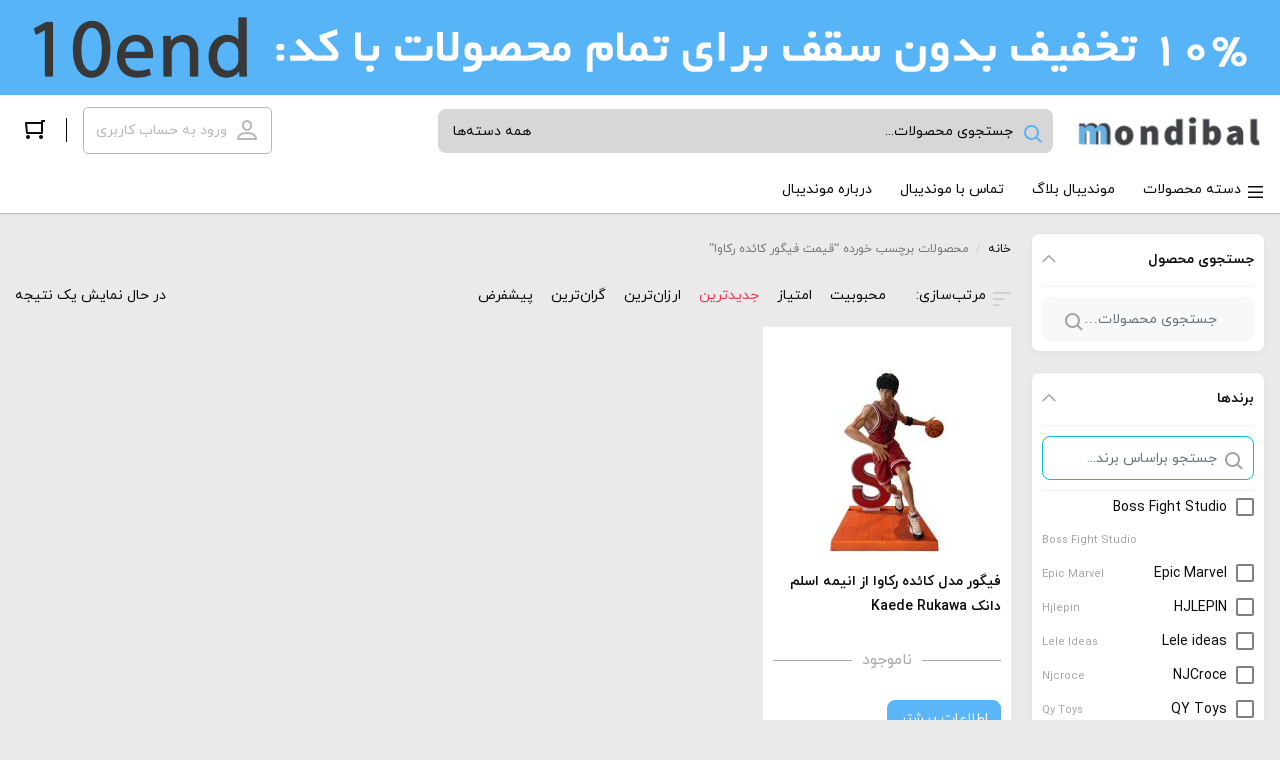

--- FILE ---
content_type: text/html; charset=UTF-8
request_url: https://mondibal.com/product-tag/%D9%82%DB%8C%D9%85%D8%AA-%D9%81%DB%8C%DA%AF%D9%88%D8%B1-%DA%A9%D8%A7%D8%A6%D8%AF%D9%87-%D8%B1%DA%A9%D8%A7%D9%88%D8%A7/
body_size: 30213
content:
    <!DOCTYPE html>
<html dir="rtl" lang="fa-IR">
    <head>
        <meta charset="UTF-8">
        <meta name="viewport" content="width=device-width, initial-scale=1, shrink-to-fit=no, maximum-scale=1.0, user-scalable=no">
                    <meta name="fontiran.com:license" content="GK4S3U">
                <link rel="shortcut icon" href="https://mondibal.com/wp-content/uploads/2023/05/icon.png" type="image/icon">        <meta name='robots' content='index, follow, max-image-preview:large, max-snippet:-1, max-video-preview:-1' />
	<style>img:is([sizes="auto" i], [sizes^="auto," i]) { contain-intrinsic-size: 3000px 1500px }</style>
	
	<!-- This site is optimized with the Yoast SEO Premium plugin v25.5 (Yoast SEO v26.3) - https://yoast.com/wordpress/plugins/seo/ -->
	<title>بایگانی‌های قیمت فیگور کائده رکاوا | موندیبال</title>
	<link rel="canonical" href="https://mondibal.com/product-tag/قیمت-فیگور-کائده-رکاوا/" />
	<meta property="og:locale" content="fa_IR" />
	<meta property="og:type" content="article" />
	<meta property="og:title" content="بایگانی‌ها قیمت فیگور کائده رکاوا" />
	<meta property="og:url" content="https://mondibal.com/product-tag/قیمت-فیگور-کائده-رکاوا/" />
	<meta property="og:site_name" content="موندیبال" />
	<meta property="og:image" content="https://mondibal.com/wp-content/uploads/2024/04/Mondibal.jpg" />
	<meta property="og:image:width" content="1200" />
	<meta property="og:image:height" content="675" />
	<meta property="og:image:type" content="image/jpeg" />
	<meta name="twitter:card" content="summary_large_image" />
	<meta name="twitter:site" content="@mondibal" />
	<script type="application/ld+json" class="yoast-schema-graph">{"@context":"https://schema.org","@graph":[{"@type":"CollectionPage","@id":"https://mondibal.com/product-tag/%d9%82%db%8c%d9%85%d8%aa-%d9%81%db%8c%da%af%d9%88%d8%b1-%da%a9%d8%a7%d8%a6%d8%af%d9%87-%d8%b1%da%a9%d8%a7%d9%88%d8%a7/","url":"https://mondibal.com/product-tag/%d9%82%db%8c%d9%85%d8%aa-%d9%81%db%8c%da%af%d9%88%d8%b1-%da%a9%d8%a7%d8%a6%d8%af%d9%87-%d8%b1%da%a9%d8%a7%d9%88%d8%a7/","name":"بایگانی‌های قیمت فیگور کائده رکاوا | موندیبال","isPartOf":{"@id":"https://mondibal.com/#website"},"primaryImageOfPage":{"@id":"https://mondibal.com/product-tag/%d9%82%db%8c%d9%85%d8%aa-%d9%81%db%8c%da%af%d9%88%d8%b1-%da%a9%d8%a7%d8%a6%d8%af%d9%87-%d8%b1%da%a9%d8%a7%d9%88%d8%a7/#primaryimage"},"image":{"@id":"https://mondibal.com/product-tag/%d9%82%db%8c%d9%85%d8%aa-%d9%81%db%8c%da%af%d9%88%d8%b1-%da%a9%d8%a7%d8%a6%d8%af%d9%87-%d8%b1%da%a9%d8%a7%d9%88%d8%a7/#primaryimage"},"thumbnailUrl":"https://mondibal.com/wp-content/uploads/2024/03/Kaede-Rukawa-1.jpg","breadcrumb":{"@id":"https://mondibal.com/product-tag/%d9%82%db%8c%d9%85%d8%aa-%d9%81%db%8c%da%af%d9%88%d8%b1-%da%a9%d8%a7%d8%a6%d8%af%d9%87-%d8%b1%da%a9%d8%a7%d9%88%d8%a7/#breadcrumb"},"inLanguage":"fa-IR"},{"@type":"ImageObject","inLanguage":"fa-IR","@id":"https://mondibal.com/product-tag/%d9%82%db%8c%d9%85%d8%aa-%d9%81%db%8c%da%af%d9%88%d8%b1-%da%a9%d8%a7%d8%a6%d8%af%d9%87-%d8%b1%da%a9%d8%a7%d9%88%d8%a7/#primaryimage","url":"https://mondibal.com/wp-content/uploads/2024/03/Kaede-Rukawa-1.jpg","contentUrl":"https://mondibal.com/wp-content/uploads/2024/03/Kaede-Rukawa-1.jpg","width":600,"height":600},{"@type":"BreadcrumbList","@id":"https://mondibal.com/product-tag/%d9%82%db%8c%d9%85%d8%aa-%d9%81%db%8c%da%af%d9%88%d8%b1-%da%a9%d8%a7%d8%a6%d8%af%d9%87-%d8%b1%da%a9%d8%a7%d9%88%d8%a7/#breadcrumb","itemListElement":[{"@type":"ListItem","position":1,"name":"خانه","item":"https://mondibal.com/"},{"@type":"ListItem","position":2,"name":"قیمت فیگور کائده رکاوا"}]},{"@type":"WebSite","@id":"https://mondibal.com/#website","url":"https://mondibal.com/","name":"موندیبال","description":"دنیای اسباب بازی و سرگرمی","publisher":{"@id":"https://mondibal.com/#organization"},"potentialAction":[{"@type":"SearchAction","target":{"@type":"EntryPoint","urlTemplate":"https://mondibal.com/?s={search_term_string}"},"query-input":{"@type":"PropertyValueSpecification","valueRequired":true,"valueName":"search_term_string"}}],"inLanguage":"fa-IR"},{"@type":"Organization","@id":"https://mondibal.com/#organization","name":"موندیبال","url":"https://mondibal.com/","logo":{"@type":"ImageObject","inLanguage":"fa-IR","@id":"https://mondibal.com/#/schema/logo/image/","url":"https://mondibal.com/wp-content/uploads/2020/11/logo250.png","contentUrl":"https://mondibal.com/wp-content/uploads/2020/11/logo250.png","width":250,"height":54,"caption":"موندیبال"},"image":{"@id":"https://mondibal.com/#/schema/logo/image/"},"sameAs":["https://facebook.com/mondibal","https://x.com/mondibal","https://instagram.com/mondibal","https://linkedin.com/company/mondibal","https://pinterest.com/mondibal","https://youtube.com/c/mondibal"]}]}</script>
	<!-- / Yoast SEO Premium plugin. -->


<link rel='dns-prefetch' href='//unpkg.com' />
<link rel='dns-prefetch' href='//fonts.googleapis.com' />
<link rel="alternate" type="application/rss+xml" title="خوراک موندیبال &raquo; قیمت فیگور کائده رکاوا برچسب" href="https://mondibal.com/product-tag/%d9%82%db%8c%d9%85%d8%aa-%d9%81%db%8c%da%af%d9%88%d8%b1-%da%a9%d8%a7%d8%a6%d8%af%d9%87-%d8%b1%da%a9%d8%a7%d9%88%d8%a7/feed/" />
<script type="text/javascript">
/* <![CDATA[ */
window._wpemojiSettings = {"baseUrl":"https:\/\/s.w.org\/images\/core\/emoji\/16.0.1\/72x72\/","ext":".png","svgUrl":"https:\/\/s.w.org\/images\/core\/emoji\/16.0.1\/svg\/","svgExt":".svg","source":{"concatemoji":"https:\/\/mondibal.com\/wp-includes\/js\/wp-emoji-release.min.js?ver=6.8.3"}};
/*! This file is auto-generated */
!function(s,n){var o,i,e;function c(e){try{var t={supportTests:e,timestamp:(new Date).valueOf()};sessionStorage.setItem(o,JSON.stringify(t))}catch(e){}}function p(e,t,n){e.clearRect(0,0,e.canvas.width,e.canvas.height),e.fillText(t,0,0);var t=new Uint32Array(e.getImageData(0,0,e.canvas.width,e.canvas.height).data),a=(e.clearRect(0,0,e.canvas.width,e.canvas.height),e.fillText(n,0,0),new Uint32Array(e.getImageData(0,0,e.canvas.width,e.canvas.height).data));return t.every(function(e,t){return e===a[t]})}function u(e,t){e.clearRect(0,0,e.canvas.width,e.canvas.height),e.fillText(t,0,0);for(var n=e.getImageData(16,16,1,1),a=0;a<n.data.length;a++)if(0!==n.data[a])return!1;return!0}function f(e,t,n,a){switch(t){case"flag":return n(e,"\ud83c\udff3\ufe0f\u200d\u26a7\ufe0f","\ud83c\udff3\ufe0f\u200b\u26a7\ufe0f")?!1:!n(e,"\ud83c\udde8\ud83c\uddf6","\ud83c\udde8\u200b\ud83c\uddf6")&&!n(e,"\ud83c\udff4\udb40\udc67\udb40\udc62\udb40\udc65\udb40\udc6e\udb40\udc67\udb40\udc7f","\ud83c\udff4\u200b\udb40\udc67\u200b\udb40\udc62\u200b\udb40\udc65\u200b\udb40\udc6e\u200b\udb40\udc67\u200b\udb40\udc7f");case"emoji":return!a(e,"\ud83e\udedf")}return!1}function g(e,t,n,a){var r="undefined"!=typeof WorkerGlobalScope&&self instanceof WorkerGlobalScope?new OffscreenCanvas(300,150):s.createElement("canvas"),o=r.getContext("2d",{willReadFrequently:!0}),i=(o.textBaseline="top",o.font="600 32px Arial",{});return e.forEach(function(e){i[e]=t(o,e,n,a)}),i}function t(e){var t=s.createElement("script");t.src=e,t.defer=!0,s.head.appendChild(t)}"undefined"!=typeof Promise&&(o="wpEmojiSettingsSupports",i=["flag","emoji"],n.supports={everything:!0,everythingExceptFlag:!0},e=new Promise(function(e){s.addEventListener("DOMContentLoaded",e,{once:!0})}),new Promise(function(t){var n=function(){try{var e=JSON.parse(sessionStorage.getItem(o));if("object"==typeof e&&"number"==typeof e.timestamp&&(new Date).valueOf()<e.timestamp+604800&&"object"==typeof e.supportTests)return e.supportTests}catch(e){}return null}();if(!n){if("undefined"!=typeof Worker&&"undefined"!=typeof OffscreenCanvas&&"undefined"!=typeof URL&&URL.createObjectURL&&"undefined"!=typeof Blob)try{var e="postMessage("+g.toString()+"("+[JSON.stringify(i),f.toString(),p.toString(),u.toString()].join(",")+"));",a=new Blob([e],{type:"text/javascript"}),r=new Worker(URL.createObjectURL(a),{name:"wpTestEmojiSupports"});return void(r.onmessage=function(e){c(n=e.data),r.terminate(),t(n)})}catch(e){}c(n=g(i,f,p,u))}t(n)}).then(function(e){for(var t in e)n.supports[t]=e[t],n.supports.everything=n.supports.everything&&n.supports[t],"flag"!==t&&(n.supports.everythingExceptFlag=n.supports.everythingExceptFlag&&n.supports[t]);n.supports.everythingExceptFlag=n.supports.everythingExceptFlag&&!n.supports.flag,n.DOMReady=!1,n.readyCallback=function(){n.DOMReady=!0}}).then(function(){return e}).then(function(){var e;n.supports.everything||(n.readyCallback(),(e=n.source||{}).concatemoji?t(e.concatemoji):e.wpemoji&&e.twemoji&&(t(e.twemoji),t(e.wpemoji)))}))}((window,document),window._wpemojiSettings);
/* ]]> */
</script>
<style id='wp-emoji-styles-inline-css' type='text/css'>

	img.wp-smiley, img.emoji {
		display: inline !important;
		border: none !important;
		box-shadow: none !important;
		height: 1em !important;
		width: 1em !important;
		margin: 0 0.07em !important;
		vertical-align: -0.1em !important;
		background: none !important;
		padding: 0 !important;
	}
</style>
<link rel='stylesheet' id='wp-block-library-rtl-css' href='https://mondibal.com/wp-includes/css/dist/block-library/style-rtl.min.css?ver=6.8.3' type='text/css' media='all' />
<style id='classic-theme-styles-inline-css' type='text/css'>
/*! This file is auto-generated */
.wp-block-button__link{color:#fff;background-color:#32373c;border-radius:9999px;box-shadow:none;text-decoration:none;padding:calc(.667em + 2px) calc(1.333em + 2px);font-size:1.125em}.wp-block-file__button{background:#32373c;color:#fff;text-decoration:none}
</style>
<style id='global-styles-inline-css' type='text/css'>
:root{--wp--preset--aspect-ratio--square: 1;--wp--preset--aspect-ratio--4-3: 4/3;--wp--preset--aspect-ratio--3-4: 3/4;--wp--preset--aspect-ratio--3-2: 3/2;--wp--preset--aspect-ratio--2-3: 2/3;--wp--preset--aspect-ratio--16-9: 16/9;--wp--preset--aspect-ratio--9-16: 9/16;--wp--preset--color--black: #000000;--wp--preset--color--cyan-bluish-gray: #abb8c3;--wp--preset--color--white: #ffffff;--wp--preset--color--pale-pink: #f78da7;--wp--preset--color--vivid-red: #cf2e2e;--wp--preset--color--luminous-vivid-orange: #ff6900;--wp--preset--color--luminous-vivid-amber: #fcb900;--wp--preset--color--light-green-cyan: #7bdcb5;--wp--preset--color--vivid-green-cyan: #00d084;--wp--preset--color--pale-cyan-blue: #8ed1fc;--wp--preset--color--vivid-cyan-blue: #0693e3;--wp--preset--color--vivid-purple: #9b51e0;--wp--preset--gradient--vivid-cyan-blue-to-vivid-purple: linear-gradient(135deg,rgba(6,147,227,1) 0%,rgb(155,81,224) 100%);--wp--preset--gradient--light-green-cyan-to-vivid-green-cyan: linear-gradient(135deg,rgb(122,220,180) 0%,rgb(0,208,130) 100%);--wp--preset--gradient--luminous-vivid-amber-to-luminous-vivid-orange: linear-gradient(135deg,rgba(252,185,0,1) 0%,rgba(255,105,0,1) 100%);--wp--preset--gradient--luminous-vivid-orange-to-vivid-red: linear-gradient(135deg,rgba(255,105,0,1) 0%,rgb(207,46,46) 100%);--wp--preset--gradient--very-light-gray-to-cyan-bluish-gray: linear-gradient(135deg,rgb(238,238,238) 0%,rgb(169,184,195) 100%);--wp--preset--gradient--cool-to-warm-spectrum: linear-gradient(135deg,rgb(74,234,220) 0%,rgb(151,120,209) 20%,rgb(207,42,186) 40%,rgb(238,44,130) 60%,rgb(251,105,98) 80%,rgb(254,248,76) 100%);--wp--preset--gradient--blush-light-purple: linear-gradient(135deg,rgb(255,206,236) 0%,rgb(152,150,240) 100%);--wp--preset--gradient--blush-bordeaux: linear-gradient(135deg,rgb(254,205,165) 0%,rgb(254,45,45) 50%,rgb(107,0,62) 100%);--wp--preset--gradient--luminous-dusk: linear-gradient(135deg,rgb(255,203,112) 0%,rgb(199,81,192) 50%,rgb(65,88,208) 100%);--wp--preset--gradient--pale-ocean: linear-gradient(135deg,rgb(255,245,203) 0%,rgb(182,227,212) 50%,rgb(51,167,181) 100%);--wp--preset--gradient--electric-grass: linear-gradient(135deg,rgb(202,248,128) 0%,rgb(113,206,126) 100%);--wp--preset--gradient--midnight: linear-gradient(135deg,rgb(2,3,129) 0%,rgb(40,116,252) 100%);--wp--preset--font-size--small: 13px;--wp--preset--font-size--medium: 20px;--wp--preset--font-size--large: 36px;--wp--preset--font-size--x-large: 42px;--wp--preset--spacing--20: 0.44rem;--wp--preset--spacing--30: 0.67rem;--wp--preset--spacing--40: 1rem;--wp--preset--spacing--50: 1.5rem;--wp--preset--spacing--60: 2.25rem;--wp--preset--spacing--70: 3.38rem;--wp--preset--spacing--80: 5.06rem;--wp--preset--shadow--natural: 6px 6px 9px rgba(0, 0, 0, 0.2);--wp--preset--shadow--deep: 12px 12px 50px rgba(0, 0, 0, 0.4);--wp--preset--shadow--sharp: 6px 6px 0px rgba(0, 0, 0, 0.2);--wp--preset--shadow--outlined: 6px 6px 0px -3px rgba(255, 255, 255, 1), 6px 6px rgba(0, 0, 0, 1);--wp--preset--shadow--crisp: 6px 6px 0px rgba(0, 0, 0, 1);}:where(.is-layout-flex){gap: 0.5em;}:where(.is-layout-grid){gap: 0.5em;}body .is-layout-flex{display: flex;}.is-layout-flex{flex-wrap: wrap;align-items: center;}.is-layout-flex > :is(*, div){margin: 0;}body .is-layout-grid{display: grid;}.is-layout-grid > :is(*, div){margin: 0;}:where(.wp-block-columns.is-layout-flex){gap: 2em;}:where(.wp-block-columns.is-layout-grid){gap: 2em;}:where(.wp-block-post-template.is-layout-flex){gap: 1.25em;}:where(.wp-block-post-template.is-layout-grid){gap: 1.25em;}.has-black-color{color: var(--wp--preset--color--black) !important;}.has-cyan-bluish-gray-color{color: var(--wp--preset--color--cyan-bluish-gray) !important;}.has-white-color{color: var(--wp--preset--color--white) !important;}.has-pale-pink-color{color: var(--wp--preset--color--pale-pink) !important;}.has-vivid-red-color{color: var(--wp--preset--color--vivid-red) !important;}.has-luminous-vivid-orange-color{color: var(--wp--preset--color--luminous-vivid-orange) !important;}.has-luminous-vivid-amber-color{color: var(--wp--preset--color--luminous-vivid-amber) !important;}.has-light-green-cyan-color{color: var(--wp--preset--color--light-green-cyan) !important;}.has-vivid-green-cyan-color{color: var(--wp--preset--color--vivid-green-cyan) !important;}.has-pale-cyan-blue-color{color: var(--wp--preset--color--pale-cyan-blue) !important;}.has-vivid-cyan-blue-color{color: var(--wp--preset--color--vivid-cyan-blue) !important;}.has-vivid-purple-color{color: var(--wp--preset--color--vivid-purple) !important;}.has-black-background-color{background-color: var(--wp--preset--color--black) !important;}.has-cyan-bluish-gray-background-color{background-color: var(--wp--preset--color--cyan-bluish-gray) !important;}.has-white-background-color{background-color: var(--wp--preset--color--white) !important;}.has-pale-pink-background-color{background-color: var(--wp--preset--color--pale-pink) !important;}.has-vivid-red-background-color{background-color: var(--wp--preset--color--vivid-red) !important;}.has-luminous-vivid-orange-background-color{background-color: var(--wp--preset--color--luminous-vivid-orange) !important;}.has-luminous-vivid-amber-background-color{background-color: var(--wp--preset--color--luminous-vivid-amber) !important;}.has-light-green-cyan-background-color{background-color: var(--wp--preset--color--light-green-cyan) !important;}.has-vivid-green-cyan-background-color{background-color: var(--wp--preset--color--vivid-green-cyan) !important;}.has-pale-cyan-blue-background-color{background-color: var(--wp--preset--color--pale-cyan-blue) !important;}.has-vivid-cyan-blue-background-color{background-color: var(--wp--preset--color--vivid-cyan-blue) !important;}.has-vivid-purple-background-color{background-color: var(--wp--preset--color--vivid-purple) !important;}.has-black-border-color{border-color: var(--wp--preset--color--black) !important;}.has-cyan-bluish-gray-border-color{border-color: var(--wp--preset--color--cyan-bluish-gray) !important;}.has-white-border-color{border-color: var(--wp--preset--color--white) !important;}.has-pale-pink-border-color{border-color: var(--wp--preset--color--pale-pink) !important;}.has-vivid-red-border-color{border-color: var(--wp--preset--color--vivid-red) !important;}.has-luminous-vivid-orange-border-color{border-color: var(--wp--preset--color--luminous-vivid-orange) !important;}.has-luminous-vivid-amber-border-color{border-color: var(--wp--preset--color--luminous-vivid-amber) !important;}.has-light-green-cyan-border-color{border-color: var(--wp--preset--color--light-green-cyan) !important;}.has-vivid-green-cyan-border-color{border-color: var(--wp--preset--color--vivid-green-cyan) !important;}.has-pale-cyan-blue-border-color{border-color: var(--wp--preset--color--pale-cyan-blue) !important;}.has-vivid-cyan-blue-border-color{border-color: var(--wp--preset--color--vivid-cyan-blue) !important;}.has-vivid-purple-border-color{border-color: var(--wp--preset--color--vivid-purple) !important;}.has-vivid-cyan-blue-to-vivid-purple-gradient-background{background: var(--wp--preset--gradient--vivid-cyan-blue-to-vivid-purple) !important;}.has-light-green-cyan-to-vivid-green-cyan-gradient-background{background: var(--wp--preset--gradient--light-green-cyan-to-vivid-green-cyan) !important;}.has-luminous-vivid-amber-to-luminous-vivid-orange-gradient-background{background: var(--wp--preset--gradient--luminous-vivid-amber-to-luminous-vivid-orange) !important;}.has-luminous-vivid-orange-to-vivid-red-gradient-background{background: var(--wp--preset--gradient--luminous-vivid-orange-to-vivid-red) !important;}.has-very-light-gray-to-cyan-bluish-gray-gradient-background{background: var(--wp--preset--gradient--very-light-gray-to-cyan-bluish-gray) !important;}.has-cool-to-warm-spectrum-gradient-background{background: var(--wp--preset--gradient--cool-to-warm-spectrum) !important;}.has-blush-light-purple-gradient-background{background: var(--wp--preset--gradient--blush-light-purple) !important;}.has-blush-bordeaux-gradient-background{background: var(--wp--preset--gradient--blush-bordeaux) !important;}.has-luminous-dusk-gradient-background{background: var(--wp--preset--gradient--luminous-dusk) !important;}.has-pale-ocean-gradient-background{background: var(--wp--preset--gradient--pale-ocean) !important;}.has-electric-grass-gradient-background{background: var(--wp--preset--gradient--electric-grass) !important;}.has-midnight-gradient-background{background: var(--wp--preset--gradient--midnight) !important;}.has-small-font-size{font-size: var(--wp--preset--font-size--small) !important;}.has-medium-font-size{font-size: var(--wp--preset--font-size--medium) !important;}.has-large-font-size{font-size: var(--wp--preset--font-size--large) !important;}.has-x-large-font-size{font-size: var(--wp--preset--font-size--x-large) !important;}
:where(.wp-block-post-template.is-layout-flex){gap: 1.25em;}:where(.wp-block-post-template.is-layout-grid){gap: 1.25em;}
:where(.wp-block-columns.is-layout-flex){gap: 2em;}:where(.wp-block-columns.is-layout-grid){gap: 2em;}
:root :where(.wp-block-pullquote){font-size: 1.5em;line-height: 1.6;}
</style>
<link rel='stylesheet' id='digits-login-style-css' href='https://mondibal.com/wp-content/plugins/digits_ippanel/assets/css/login.min.css?ver=7.3.3.2' type='text/css' media='all' />
<link rel='stylesheet' id='digits-style-css' href='https://mondibal.com/wp-content/plugins/digits_ippanel/assets/css/main.min.css?ver=7.3.3.2' type='text/css' media='all' />
<style id='digits-style-inline-css' type='text/css'>

                #woocommerce-order-data .address p:nth-child(3) a,.woocommerce-customer-details--phone{
                    text-align:right;
                    }
</style>
<link rel='stylesheet' id='digits-front-custom-css' href='https://mondibal.com/wp-content/plugins/digits_ippanel/gateways/ippanel/custom.css?ver=7.3.3.2' type='text/css' media='all' />
<link rel='stylesheet' id='woocommerce-layout-rtl-css' href='https://mondibal.com/wp-content/plugins/woocommerce/assets/css/woocommerce-layout-rtl.css?ver=8.7.0' type='text/css' media='all' />
<link rel='stylesheet' id='woocommerce-smallscreen-rtl-css' href='https://mondibal.com/wp-content/plugins/woocommerce/assets/css/woocommerce-smallscreen-rtl.css?ver=8.7.0' type='text/css' media='only screen and (max-width: 768px)' />
<link rel='stylesheet' id='woocommerce-general-rtl-css' href='https://mondibal.com/wp-content/plugins/woocommerce/assets/css/woocommerce-rtl.css?ver=8.7.0' type='text/css' media='all' />
<style id='woocommerce-inline-inline-css' type='text/css'>
.woocommerce form .form-row .required { visibility: visible; }
</style>
<link rel='stylesheet' id='mega-theme-icon-css' href='https://mondibal.com/wp-content/plugins/elementor-pro/megatheme/includes/icon/style.css?ver=6.8.3' type='text/css' media='all' />
<link rel='stylesheet' id='irk-materialdesignicons-css' href='https://mondibal.com/wp-content/themes/irankala/assets/css/materialdesignicons.min.css?ver=6.5.95' type='text/css' media='all' />
<link rel='stylesheet' id='irk-icon-css' href='https://mondibal.com/wp-content/themes/irankala/assets/css/irankala.css?ver=9.2.1' type='text/css' media='all' />
<link rel='stylesheet' id='irk-style-css' href='https://mondibal.com/wp-content/themes/irankala/style.css?ver=9.2.1' type='text/css' media='all' />
<link rel='stylesheet' id='irk-style3-css' href='https://mondibal.com/wp-content/themes/irankala/style3.css?ver=9.2.1' type='text/css' media='all' />
<link rel='stylesheet' id='sadad_woo_user-css' href='https://mondibal.com/wp-content/plugins/sadad-woocommerce2/assets/user_style.css?ver=6.8.3' type='text/css' media='all' />
<link rel='stylesheet' id='pDate-style-css' href='https://mondibal.com/wp-content/plugins/elementor-pro/megatheme/includes/assets/css/persian-datepicker.min.css?ver=6.8.3' type='text/css' media='all' />
<link rel='stylesheet' id='select2-css' href='https://mondibal.com/wp-content/plugins/woocommerce/assets/css/select2.css?ver=8.7.0' type='text/css' media='all' />
<link rel='stylesheet' id='google-roboto-regular-css' href='https://fonts.googleapis.com/css?family=Roboto%3A700%2C500%2C500i%2C400%2C200%2C300&#038;ver=6.8.3' type='text/css' media='all' />
<link rel='stylesheet' id='zhanot-loop-css-css' href='https://mondibal.com/wp-content/plugins/zhanot/assets/css/in-loop.min.css?ver=3.5.1' type='text/css' media='all' />
<link rel='stylesheet' id='zhanot-ui-css-css' href='https://mondibal.com/wp-content/plugins/zhanot/assets/css/ui.min.css?ver=3.5.1' type='text/css' media='all' />
<script type="text/javascript" src="https://mondibal.com/wp-includes/js/jquery/jquery.min.js?ver=3.7.1" id="jquery-core-js"></script>
<script type="text/javascript" src="https://mondibal.com/wp-includes/js/jquery/jquery-migrate.min.js?ver=3.4.1" id="jquery-migrate-js"></script>
<script type="text/javascript" src="https://mondibal.com/wp-content/plugins/woocommerce/assets/js/jquery-blockui/jquery.blockUI.min.js?ver=2.7.0-wc.8.7.0" id="jquery-blockui-js" defer="defer" data-wp-strategy="defer"></script>
<script type="text/javascript" id="wc-add-to-cart-js-extra">
/* <![CDATA[ */
var wc_add_to_cart_params = {"ajax_url":"\/wp-admin\/admin-ajax.php","wc_ajax_url":"\/?wc-ajax=%%endpoint%%","i18n_view_cart":"\u0645\u0634\u0627\u0647\u062f\u0647 \u0633\u0628\u062f \u062e\u0631\u06cc\u062f","cart_url":"https:\/\/mondibal.com\/cart\/","is_cart":"","cart_redirect_after_add":"no"};
/* ]]> */
</script>
<script type="text/javascript" src="https://mondibal.com/wp-content/plugins/woocommerce/assets/js/frontend/add-to-cart.min.js?ver=8.7.0" id="wc-add-to-cart-js" defer="defer" data-wp-strategy="defer"></script>
<script type="text/javascript" src="https://mondibal.com/wp-content/plugins/woocommerce/assets/js/js-cookie/js.cookie.min.js?ver=2.1.4-wc.8.7.0" id="js-cookie-js" defer="defer" data-wp-strategy="defer"></script>
<script type="text/javascript" id="woocommerce-js-extra">
/* <![CDATA[ */
var woocommerce_params = {"ajax_url":"\/wp-admin\/admin-ajax.php","wc_ajax_url":"\/?wc-ajax=%%endpoint%%"};
/* ]]> */
</script>
<script type="text/javascript" src="https://mondibal.com/wp-content/plugins/woocommerce/assets/js/frontend/woocommerce.min.js?ver=8.7.0" id="woocommerce-js" defer="defer" data-wp-strategy="defer"></script>
<script type="text/javascript" src="https://mondibal.com/wp-content/themes/irankala/assets/js/timezz.min.js?ver=5.0.0" id="irk-timezz-script-js"></script>
<script type="text/javascript" src="https://mondibal.com/wp-content/plugins/digits_ippanel/assets/js/select2.min.js" id="select2-full-js"></script>
<link rel="https://api.w.org/" href="https://mondibal.com/wp-json/" /><link rel="alternate" title="JSON" type="application/json" href="https://mondibal.com/wp-json/wp/v2/product_tag/11309" /><link rel="EditURI" type="application/rsd+xml" title="RSD" href="https://mondibal.com/xmlrpc.php?rsd" />
<link rel="stylesheet" href="https://mondibal.com/wp-content/themes/irankala/rtl.css" type="text/css" media="screen" /><meta name="generator" content="WordPress 6.8.3" />
<meta name="generator" content="WooCommerce 8.7.0" />
<meta name="google-site-verification" content="6pS8lD-hyqnoUwYdmONG7Mk8VYbnAbvWeUEMmJqpwY8" />            <script>
                !function (t, e, n) {
                    const d = new Date();
                    d.setTime(d.getTime() + (4 * 24 * 60 * 60 * 1000));
                    let expires = "expires=" + d.toUTCString();
                    t.yektanetAnalyticsObject = n
                    t[n] = t[n] || function () {
                        t[n].q.push(arguments)
                    }
                    t[n].q = t[n].q || [];
                    var a = new Date
                    var app_id = 'Tsv2BBWR';
                    r = a.getFullYear().toString() + "0" + a.getMonth() + "0" + a.getDate() + "0" + a.getHours()
                    c = e.getElementsByTagName("script")[0]
                    s = e.createElement("script");
                    s.id = "ua-script-" + app_id;
                    s.dataset.analyticsobject = n;
                    s.async = 1;
                    s.type = "text/javascript";
                    s.src = "https://cdn.yektanet.com/rg_woebegone/scripts_v4/" + app_id + "/complete.js?v=" + r
                    c.parentNode.insertBefore(s, c)
                }(window, document, "yektanet");
            </script>
            <!-- ZHANOT PLUGIN WP NOTIFICATION BAR VER(3.5.1) -->
                                                                                            <style rel="stylesheet">
        
                @font-face {
        font-family: iranyekan;
        font-style: normal;
        font-weight: bold;
        src: url('https://mondibal.com/wp-content/themes/irankala/assets/fonts/iranyekan/eot/iranyekanwebboldfanum.eot');
        src: url('https://mondibal.com/wp-content/themes/irankala/assets/fonts/iranyekan/eot/iranyekanwebboldfanum.eot?#iefix') format('embedded-opentype'),
        url('https://mondibal.com/wp-content/themes/irankala/assets/fonts/iranyekan/woff/iranyekanwebboldfanum.woff') format('woff'),
        url('https://mondibal.com/wp-content/themes/irankala/assets/fonts/iranyekan/ttf/iranyekanwebboldfanum.ttf') format('truetype');
        }

        @font-face {
        font-family: iranyekan;
        font-style: normal;
        font-weight: normal;
        src: url('https://mondibal.com/wp-content/themes/irankala/assets/fonts/iranyekan/eot/iranyekanwebregularfanum.eot');
        src: url('https://mondibal.com/wp-content/themes/irankala/assets/fonts/iranyekan/eot/iranyekanwebregularfanum.eot?#iefix') format('embedded-opentype'),
        url('https://mondibal.com/wp-content/themes/irankala/assets/fonts/iranyekan/woff/iranyekanwebregularfanum.woff') format('woff'),
        url('https://mondibal.com/wp-content/themes/irankala/assets/fonts/iranyekan/ttf/iranyekanwebregularfanum.ttf') format('truetype');
        }

                        body, .admin-email__heading, #wpadminbar, #wpadminbar *, .rtl #wpadminbar *, .elementor-add-section-drag-title, .elementor-select-preset-title {
        font-family: iranyekan !important;
    }

    #wpadminbar .ab-icon, #wpadminbar .ab-item:before, #wpadminbar>#wp-toolbar>#wp-admin-bar-root-default .ab-icon, .wp-admin-bar-arrow {
        font-family: dashicons !important;
    }
                                        @media (min-width: 992px) {
            .main-header {
                position: sticky;
            }

            #cat-menu {
                position: sticky;
            }
        }

                
        @media (min-width: 992px) {
            body.dokan-review .main-header {
                position: fixed;
                width: 100%;
            }

            body.dokan-review #cat-menu {
                position: fixed;
                width: 100%;
            }

            body.dokan-review #cat-menu + .container {
                margin-top: 130px;
            }
        }

                                                                                        .product-content div.product .product-main div.summary .product_meta .tagged_as {
            display: none;
        }

                        .woocommerce div.product form.cart .reset_variations {
            display: none !important;
        }

                                body, body.single-product {
            background: #eaeaea;
        }

                        .woocommerce form .form-row .required {
            color: #5ab6f9;
        }

        .btn-danger,
        .button,
        .woocommerce a.button,
        .woocommerce button.button,
        .woocommerce input.button,
        .woocommerce a.alt.button,
        .woocommerce button.alt.button,
        .woocommerce input.alt.button,
        input[type=submit] {
            background-color: #5ab6f9;
            border-color: #5ab6f9;
        }

        .btn-danger:hover,
        .btn-danger:focus,
        .btn-danger:active,
        .button:hover,
        .button:focus,
        .button:active,
        .woocommerce a.button:hover,
        .woocommerce a.button:focus,
        .woocommerce a.button:active,
        .woocommerce button.button:hover,
        .woocommerce button.button:focus,
        .woocommerce button.button:active,
        .woocommerce input.button:hover,
        .woocommerce input.button:focus,
        .woocommerce input.button:active,
        .woocommerce a.alt.button:hover,
        .woocommerce button.alt.button:hover,
        .woocommerce input.alt.button:hover,
        .woocommerce a.alt.button:focus,
        .woocommerce button.alt.button:focus,
        .woocommerce input.alt.button:focus,
        .woocommerce a.alt.button:active,
        .woocommerce button.alt.button:active,
        .woocommerce input.alt.button:active,
        input[type=submit]:hover,
        input[type=submit]:focus,
        input[type=submit]:active {
            background-color: #6ecaff;
            border-color: #6ecaff;
        }

        .woocommerce .product .product-main .summary form.cart .single_add_to_cart_button:hover,
        .woocommerce .product .product-main .summary form.cart .single_add_to_cart_button.disabled {
            background-color: #6ecaff;
            border-color: #6ecaff;
        }

        .loader-bullet {
            background-color: #5ab6f9;
        }

        .woocommerce a.remove:hover {
            color: #5ab6f9 !important;
        }

        .woocommerce ul.products li.product .price .discount-percent,
        .price .discount-percent,
        .woocommerce div.product p.price .discount-percent,
        .woocommerce div.product span.price .discount-percent {
            background-color: #5ab6f9;
        }

        .main-header .contact-bar a:hover {
            color: #5ab6f9;
        }

        .main-header .mini-cart #cart-button .cart-counter {
            background: #5ab6f9;
        }

        .mini-cart-content .woocommerce-mini-cart .mini_cart_item .remove:hover,
        .mini-cart-content .woocommerce-mini-cart .cart_item .remove:hover {
            color: #5ab6f9 !important;
        }

        @media (min-width: 992px) {
            .top-menu ul .menu-item a:hover {
                color: #5ab6f9;
            }

            .top-menu ul .menu-item-has-children .sub-menu {
                border-top-color: #5ab6f9;
            }

            .top-menu ul .menu-item-has-children .sub-menu:before {
                border-bottom-color: #5ab6f9;
            }

            .top-menu ul .menu-item-has-children:hover > a {
                color: #5ab6f9;
            }
        }

        @media (min-width: 992px) {
            #cat-menu #magic-line {
                background: #5ab6f9;
            }

            #cat-menu .menu-item.mega-menu-main-item > .sub-menu.active > .menu-item:first-child > a {
                color: #5ab6f9;
            }

            #cat-menu .menu-item.mega-menu-main-item > .sub-menu .menu-item-has-children .sub-menu .menu-item-has-children .menu-item a:hover {
                color: #5ab6f9;
            }

            #cat-menu .sub-menu .menu-item:hover > a {
                color: #5ab6f9;
            }

            #cat-menu .sub-menu > .menu-item a:hover {
                color: #5ab6f9;
            }

            #cat-menu .menu-item:not(.mega-menu-main-item).mega-menu .sub-menu a:before {
                background: #5ab6f9;
            }
        }

        .widget-products-slider .slider-inner .owl-carousel .item .product-actions a.active:before,
        .widget-brands-slider .slider-inner .owl-carousel .item .product-actions a.active:before,
        .widget-posts-slider .slider-inner .owl-carousel .item .product-actions a.active:before {
            color: #5ab6f9;
        }

        .widget-products-slider .header .title .view-all,
        .widget-brands-slider .header .title .view-all,
        .widget-posts-slider .header .title .view-all {
            color: #5ab6f9;
        }

        .widget-products-slider .owl-carousel.multi-row .items-row .item > a .number {
            color: #5ab6f9;
        }

        .download-app .link a {
            color: #5ab6f9;
        }

        .post-container .breadcrumb .delimiter {
            color: #5ab6f9;
        }

        .post-container .post-inner .post-header .post-meta .favorites.active:before {
            color: #5ab6f9;
        }

        body.single:not(.single-page) .post-container .post-inner .post-body ul li:before {
            color: #5ab6f9;
        }

        .comments-template .comment-respond .required {
            color: #5ab6f9;
        }

        .comments-template .comment-list .comment .comment-awaiting {
            color: #5ab6f9;
        }

        .woocommerce ul.products li.product .product-actions .quick-view.active:before,
        .woocommerce ul.products li.product .product-actions .favorites.active:before {
            color: #5ab6f9;
        }

        .woocommerce-cart-form .cart-form-contents .cart-item .col-product .product-actions .add-next-shopping {
            color: #5ab6f9;
        }

        .cart-collaterals .cart_totals table.shop_table tr.cart-discount {
            color: #5ab6f9;
        }

        #order_review .shop_table .product-total .item-discount {
            color: #5ab6f9;
        }

        #order_review .shop_table .cart-discount td {
            color: #5ab6f9;
        }

        .product-content div.product .product-main div.summary .column-2 .inner .price {
            color: #5ab6f9;
        }

        .product-content div.product .product-main div.summary .column-2 .inner .price .woocommerce-Price-currencySymbol {
            color: #5ab6f9;
        }

        .product-content div.product .product-main div.summary .column-2 .inner .price ins {
            color: #5ab6f9;
        }

        .product-content div.product .woocommerce-tabs .woocommerce-Tabs-panel--description ul li:before {
            color: #5ab6f9;
        }

        .product-content div.product .woocommerce-tabs .woocommerce-Tabs-panel--reviews #reviews #review_form_wrapper #review_form .comment-respond .required {
            color: #5ab6f9;
        }

        .product-main .product-actions li a.active:before {
            color: #5ab6f9;
        }

        body.irk-page-compare .compare-table-wrapper .compare-table tbody tr.product td .price {
            color: #5ab6f9;
        }

        body.irk-page-compare .compare-table-wrapper .compare-table tbody tr.product td .price ins {
            color: #5ab6f9;
        }

        body.irk-page-compare .compare-table-wrapper .compare-table tbody tr.product td .price .woocommerce-Price-currencySymbol {
            color: #5ab6f9;
        }

        body.archive .archive-header .breadcrumb .delimiter,
        body.search-results .archive-header .breadcrumb .delimiter {
            color: #5ab6f9;
        }

        .amazing-slider.style1 .owl-carousel .item-view-all .view-all > span {
            border-color: #5ab6f9;
            color: #5ab6f9;
        }

        .amazing-slider.style2 .slider-sidebar .owl-thumbs .owl-thumb-item.active {
            background: #5ab6f9;
        }

        .la-ball-clip-rotate,
        .la-ball-elastic-dots,
        .la-ball-circus,
        .la-ball-beat,
        .la-ball-scale-multiple {
            color: #5ab6f9;
        }

        .subcategories-list .term:hover .term-count {
            color: #5ab6f9;
        }

        .product-content div.product .woocommerce-tabs ul.tabs li.active a {
            border-bottom-color: #5ab6f9;
        }

        .product-content div.product .woocommerce-tabs .woocommerce-Tabs-panel--reviews #reviews #comments .commentlist li.review .comment-text .comment-disadvantage span,
        .product-content div.product .woocommerce-tabs .woocommerce-Tabs-panel--reviews #reviews #comments .commentlist li.comment .comment-text .comment-disadvantage span {
            color: #5ab6f9;
        }

        .product-content div.product .woocommerce-tabs .woocommerce-Tabs-panel--reviews #reviews #comments .commentlist li.review .comment-text .comment-disadvantage ul li:before,
        .product-content div.product .woocommerce-tabs .woocommerce-Tabs-panel--reviews #reviews #comments .commentlist li.comment .comment-text .comment-disadvantage ul li:before {
            background: #5ab6f9;
        }

        .product-content div.product .woocommerce-tabs .woocommerce-Tabs-panel--reviews #reviews #review_form p.comment-form-disadvantage label:before,
        .product-content div.product .woocommerce-tabs .woocommerce-Tabs-panel--reviews #reviews #commentform p.comment-form-disadvantage label:before {
            background: #5ab6f9;
        }

        body.woocommerce-cart .post-title a.active {
            border-bottom-color: #5ab6f9;
            color: #5ab6f9;
        }

        body.woocommerce-cart .post-title a.active .count {
            background: #5ab6f9;
        }

        body.woocommerce-cart .next-shopping .next-shopping-table .add--to--cart {
            color: #5ab6f9;
        }

        body.woocommerce-cart .next-shopping .side-wrapper a {
            border-color: #5ab6f9;
            color: #5ab6f9;
        }

        .faqs-access,
        .faqs-container .faqs-welcoming {
            background: #5ab6f9;
        }

        body input[type="submit"].dokan-btn-default,
        body a.dokan-btn-default,
        body .dokan-btn-default {
            background-color: #5ab6f9 !important;
            border-color: #5ab6f9 !important;
        }

        body input[type="submit"].dokan-btn-default:hover,
        body a.dokan-btn-default:hover,
        body .dokan-btn-default:hover {
            background-color: #6ecaff !important;
            border-color: #6ecaff !important;
        }

        .bottom-navigation .navigation-item.active:before {
            background-color: #5ab6f9;
        }

        .widget-posts-slider .item .post-more {
            color: #5ab6f9;
        }

        .main-footer .footer-apps .apps-title:before {
            background: #5ab6f9;
        }

        .amazing-slider.style3 .view-all {
            color: #5ab6f9;
        }

        .myaccount-view-order .order-again a {
            color: #5ab6f9;
        }

        .woocommerce-MyAccount-content .notifications .notification.not-viewed .content-col .title:after {
            background-color: #5ab6f9;
        }

        .woocommerce nav.woocommerce-pagination ul li a:active, .woocommerce nav.woocommerce-pagination ul li a:focus,
        .woocommerce nav.woocommerce-pagination ul li span.current {
            background: #5ab6f9;
        }

        .woocommerce nav.woocommerce-pagination ul li a:hover,
        .woocommerce nav.woocommerce-pagination ul li span:hover {
            border-color: #5ab6f9;
            color: #5ab6f9;
        }

        .widget.widget-instock-filter #instock-filter:checked + label .switcher-slider,
        .widget.widget-instock-filter #fake-filter:checked + label .switcher-slider,
        .widget.widget-fake-filter #instock-filter:checked + label .switcher-slider,
        .widget.widget-fake-filter #fake-filter:checked + label .switcher-slider {
            background-color: #5ab6f9;
            border-color: #5ab6f9;
        }

        .woocommerce .widget_price_filter .price_slider_wrapper .ui-slider .ui-slider-handle {
            background-color: #5ab6f9;
        }

        .woocommerce .widget_price_filter .price_slider_wrapper .ui-slider .ui-slider-range {
            background-color: #5ab6f9;
        }

        .woocommerce .widget_price_filter .price_slider_wrapper .price_slider_amount .button {
            background: #5ab6f9;
            border-color: #5ab6f9;
        }

        .woocommerce-cart-form .cart-form-contents .cart-item .col-product .product-actions a.remove {
            color: #5ab6f9 !important;
        }

        .woocommerce-cart-form .cart-form-contents .cart-item .col-product .product-subtotal .item-discount {
            color: #5ab6f9;
            background: linear-gradient(90deg, #ffffff, #fff 102%);
        }

        body.rtl .woocommerce-cart-form .cart-form-contents .cart-item .col-product .product-subtotal .item-discount {
            background: linear-gradient(270deg, #ffffff, #fff 102%);
            background-position: 100%;
        }

        .woocommerce-MyAccount-navigation .woocommerce-MyAccount-navigation-link.is-active,
        .account-navigation .woocommerce-MyAccount-navigation-link.is-active {
            border-color: #5ab6f9;
        }

        .woocommerce-MyAccount-navigation .woocommerce-MyAccount-navigation-link.is-active:before,
        .woocommerce-MyAccount-navigation .woocommerce-MyAccount-navigation-link:hover:before,
        .account-navigation .woocommerce-MyAccount-navigation-link.is-active:before,
        .account-navigation .woocommerce-MyAccount-navigation-link:hover:before {
            color: #5ab6f9;
        }

        .woocommerce-MyAccount-content .content-title span:not([data-icon]) {
            border-bottom-color: #5ab6f9;
        }

        .myaccount-orders .orders-tab a.active {
            color: #5ab6f9;
            border-bottom-color: #5ab6f9;
        }

        .myaccount-orders .orders-tab a.active .count {
            background-color: #5ab6f9;
        }

        .myaccount-view-order .order-items .order-item .product-img a {
            border-color: #5ab6f9;
            color: #5ab6f9;
        }

        .order-items .order-item .product-img a {
            color: #5ab6f9;
        }

        .woocommerce-MyAccount-content .products-list .item .item-actions .post-link,
        .woocommerce-MyAccount-content .posts-list .item .item-actions .post-link {
            border-color: #5ab6f9;
            color: #5ab6f9;
        }

        body.woocommerce-cart .next-shopping .next-shopping-item .col-product .product-actions .add--to--cart {
            color: #5ab6f9;
            border-color: #5ab6f9;
        }

        .upsells.widget-products-slider .header .title span, .cross-sells.widget-products-slider .header .title span {
            border-bottom-color: #5ab6f9;
        }

                        body.demo3 .widget-promotion-categories .promotion-categories .col .mdi {
            color: #5ab6f9;
        }

        body.demo3 .widget-promotion-categories .promotion-categories .col .category-quantity {
            color: #5ab6f9;
        }

        body.demo3 .btn-danger,
        body.demo3 .button,
        body.demo3 a.button,
        body.demo3 button.button,
        body.demo3 input.button,
        body.demo3 a.alt.button,
        body.demo3 button.alt.button,
        body.demo3 input.alt.button,
        body.demo3 input[type=submit] {
            background-color: #5ab6f9;
            border-color: #5ab6f9;
        }

        body.demo3 .btn-danger:hover,
        body.demo3 .btn-danger:focus,
        body.demo3 .btn-danger:active,
        body.demo3 .button:hover,
        body.demo3 .button:focus,
        body.demo3 .button:active,
        body.demo3 a.button:hover,
        body.demo3 a.button:focus,
        body.demo3 a.button:active,
        body.demo3 button.button:hover,
        body.demo3 button.button:focus,
        body.demo3 button.button:active,
        body.demo3 input.button:hover,
        body.demo3 input.button:focus,
        body.demo3 input.button:active,
        body.demo3 a.alt.button:hover,
        body.demo3 button.alt.button:hover,
        body.demo3 input.alt.button:hover,
        body.demo3 a.alt.button:focus,
        body.demo3 button.alt.button:focus,
        body.demo3 input.alt.button:focus,
        body.demo3 a.alt.button:active,
        body.demo3 button.alt.button:active,
        body.demo3 input.alt.button:active,
        body.demo3 input[type=submit]:hover,
        body.demo3 input[type=submit] :focus,
        body.demo3 input[type=submit] :active {
            background-color: #73cfff;
            border-color: #73cfff;
        }

        body.demo3 .woocommerce ul.products li.product .price ins,
        body.demo3 .price ins,
        body.demo3 .woocommerce div.product p.price ins,
        body.demo3 .woocommerce div.product span.price ins {
            color: #5ab6f9;
        }

        body.demo3.woocommerce ul.products li.product .price .discount-percent,
        body.demo3 .price .discount-percent,
        body.demo3.woocommerce div.product p.price .discount-percent,
        body.demo3.woocommerce div.product span.price .discount-percent {
            background-color: #5ab6f9;
        }

        body.demo3 .woocommerce ul.products li.product .price,
        body.demo3.woocommerce div.product p.price,
        body.demo3 .price,
        body.demo3 .woocommerce div.product span.price {
            color: #5ab6f9;
        }

        body.demo3 .woocommerce ul.products li.product .price .woocommerce-Price-currencySymbol,
        body.demo3 .price .woocommerce-Price-currencySymbol,
        body.demo3 .woocommerce div.product p.price .woocommerce-Price-currencySymbol,
        body.demo3 .woocommerce div.product span.price .woocommerce-Price-currencySymbol {
            color: #5ab6f9;
        }

        body.demo3 .product-content div.product .product-main div.summary .column-2 .inner .price ins {
            color: #5ab6f9;
        }

        body.demo3 .product-content div.product .product-main div.summary .column-2 .inner .price .woocommerce-Price-currencySymbol {
            color: #5ab6f9;
        }

                
                                        .woocommerce ul.products li.product .price del,
        .price del,
        .woocommerce div.product p.price del,
        .woocommerce div.product span.price del {
            color: #5ab6f9;
        }

                        .woocommerce ul.products li.product .price,
        .price,
        .woocommerce div.product p.price,
        .woocommerce div.product span.price {
            color: #5ab6f9;
        }

        .woocommerce ul.products li.product .price .woocommerce-Price-currencySymbol,
        .price .woocommerce-Price-currencySymbol,
        .woocommerce div.product p.price .woocommerce-Price-currencySymbol,
        .woocommerce div.product span.price .woocommerce-Price-currencySymbol {
            color: #5ab6f9;
        }

        .woocommerce ul.products li.product .price ins,
        .price ins,
        .woocommerce div.product p.price ins,
        .woocommerce div.product span.price ins {
            color: #5ab6f9;
        }

        .woocommerce-MyAccount-content .products-list .item .price, .woocommerce-MyAccount-content .posts-list .item .price {
            color: #5ab6f9;
        }

        .woocommerce-MyAccount-content .products-list .item .price .woocommerce-Price-currencySymbol,
        .woocommerce-MyAccount-content .posts-list .item .price .woocommerce-Price-currencySymbol {
            color: #5ab6f9;
        }

        .product-content div.product .product-main div.summary .column-2 .inner .price {
            color: #5ab6f9;
        }

        .product-content div.product .product-main div.summary .column-2 .inner .price .woocommerce-Price-currencySymbol {
            color: #5ab6f9;
        }

        .product-content div.product .product-main div.summary .column-2 .inner .price ins {
            color: #5ab6f9;
        }

        body.irk-page-compare .compare-table-wrapper .compare-table tbody tr.product td .price {
            color: #5ab6f9;
        }

        body.irk-page-compare .compare-table-wrapper .compare-table tbody tr.product td .price ins {
            color: #5ab6f9;
        }

        body.irk-page-compare .compare-table-wrapper .compare-table tbody tr.product td .price .woocommerce-Price-currencySymbol {
            color: #5ab6f9;
        }

        .dokan-other-vendor-camparison .dokan-other-vendor-camparison-table .table-cell.price .price .woocommerce-Price-amount {
            color: #5ab6f9;
        }

        
                        body.demo3 .product-content div.product .product-main div.summary .column-2 .inner .price {
            color: #5ab6f9;
        }

        body.demo3 .product-content div.product .product-main div.summary .column-2 .inner .price .woocommerce-Price-currencySymbol {
            color: #5ab6f9;
        }

        body.demo3 .product-content div.product .product-main div.summary .column-2 .inner .price ins {
            color: #5ab6f9;
        }

        body.demo3 .product-content div.product .product-main div.summary .column-2 .inner .price .woocommerce-Price-currencySymbol {
            color: #5ab6f9;
        }

        body.demo3 .woocommerce ul.products li.product .price ins,
        body.demo3 .price ins, body.demo3 .woocommerce div.product p.price ins,
        body.demo3 .woocommerce div.product span.price ins {
            color: #5ab6f9;
        }

        body.demo3 .woocommerce ul.products li.product .price .woocommerce-Price-currencySymbol,
        body.demo3 .price .woocommerce-Price-currencySymbol,
        body.demo3 .woocommerce div.product p.price .woocommerce-Price-currencySymbol,
        body.demo3 .woocommerce div.product span.price .woocommerce-Price-currencySymbol {
            color: #5ab6f9;
        }

                                .main-header,
        body.demo2 .main-header,
        body.demo3 .main-header {
            background: #ffffff;
        }

        .main-header .contact-bar {
            background: #ebebeb;
        }

        .main-header .contact-bar .contact-item > div:before {
            background: #e1e1e1;
        }

        body.demo3 .main-header .search-form input[type=text],
        .main-header .search-form input[type=text] {
            background-color: #d7d7d7;
        }

                        .top-menu ul a {
            color: #0a0a0a;
        }

        .top-menu ul a:active,
        .top-menu ul a:focus,
        .top-menu ul a:hover {
            color: #0a0a0a;
        }

        .main-header .header-btn .dropdown-toggle {
            color: #0a0a0a;
        }

        .main-header .header-btn .dropdown-toggle:before {
            color: #0a0a0a;
        }

        .main-header .mini-cart #cart-button:before {
            color: #0a0a0a;
        }

        .main-header .search-form input[type=text] {
            color: #0a0a0a;
            border-bottom-color: #0a0a0a;
        }

        .main-header .search-form input[type=text]::placeholder {
            color: #0a0a0a;
        }

        .main-header .search-form input[type=text]:-ms-input-placeholder {
            color: #0a0a0a;
        }

        .main-header .search-form input[type=text]::-ms-input-placeholder {
            color: #0a0a0a;
        }

        .main-header .search-form:before {
            color: #0a0a0a;
        }

        .main-header .header-btn .login-btn {
            color: #0a0a0a;
            border-color: #0a0a0a;
        }

        .main-header .mini-cart:before {
            background: #0a0a0a;
        }

        .main-header .search-form .product-cat {
            color: #0a0a0a;
        }

        .main-header .search-form .product-cat option {
            color: #495057;
        }

        .main-header .contact-bar .contact-item a,
        .main-header .contact-bar a:hover,
        .main-header .contact-bar a,
        .main-header .contact-bar {
            color: #0a0a0a;
        }

                body.demo3 .top-menu ul a,
        body.demo3 .top-menu ul a:hover,
        body.demo3 .top-menu ul a:focus,
        body.demo3 .top-menu ul a:active,
        body.demo3 .main-header .header-btn .dropdown-toggle,
        body.demo3 .main-header .header-btn .dropdown-toggle:before,
        body.demo3 .main-header .mini-cart #cart-button:before {
            color: #0a0a0a;
        }

        
                        #cat-menu,
        #cat-menu .sub-menu {
            background: #ffffff !important;
        }

        @media (min-width: 992px) {
            #cat-menu .menu-item.mega-menu-main-item > .sub-menu {
                border-bottom-color: #ffffff;
            }
        }

                body.demo3 #cat-menu .sub-menu {
            background: #ffffff !important;
        }

        @media (min-width: 992px) {
            body.demo3 #cat-menu .menu-item.mega-menu-main-item > .sub-menu .menu-item-has-children .sub-menu {
                background-color: #ffffff !important;
                border-top-color: #ffffff;
            }
        }

        @media (min-width: 992px) {
            body.demo3 #cat-menu .menu-item.mega-menu-main-item > .sub-menu,
            body.demo3 #cat-menu .menu-item.mega-menu-main-item > .sub-menu > .menu-item > a {
                background: #f0f0f0 !important;
            }

            body.demo3 #cat-menu .menu-item.mega-menu-main-item > .sub-menu.active > .menu-item:first-child > a {
                background: #ffffff !important;
            }

            body.demo3 #cat-menu .menu-item.mega-menu-main-item > .sub-menu > .menu-item:hover > a {
                background: #ffffff !important;
            }
        }

        
        @media (min-width: 992px) {
            #cat-menu .menu-item.mega-menu-main-item > a:after {
                background: #ffffff;
            }

            #cat-menu .menu-item.mega-menu-main-item > .sub-menu.active > .menu-item:first-child > a {
                background: #cdcdcd !important;
            }

            #cat-menu .menu-item.mega-menu-main-item > .sub-menu {
                background: #e6e6e6 !important;
            }

            #cat-menu .menu-item.mega-menu-main-item > .sub-menu > .menu-item > a {
                background: #e6e6e6;
            }

            #cat-menu .menu-item.mega-menu-main-item > .sub-menu > .menu-item:hover > a {
                background: #cdcdcd;
            }
        }

                        @media (min-width: 992px) {
            #cat-menu .menu-item.mega-menu-main-item > a:before,
            #cat-menu .menu-item-has-children .menu-item-has-children > a:after {
                color: #0a0a0a;
            }
        }

        #cat-menu a, #cat-menu a:hover, #cat-menu a:focus, #cat-menu a:active {
            color: #0a0a0a !important;
        }

        @media (max-width: 992px) {
            #cat-menu .cat-menu > li.menu-item > a > span.cat-icon {
                color: #0a0a0a;
            }
        }

                body.demo3 #cat-menu .menu-item.mega-menu-main-item > a:before {
            color: #0a0a0a;
        }

        body.demo3 #cat-menu a:hover, body.demo3 #cat-menu a:focus, body.demo3 #cat-menu a:active {
            color: #0a0a0a !important;
        }

        
                        .main-footer {
            background: #ffffff;
            border-top-color: #f0f0f0;
        }

        .main-footer .footer-services {
            border-bottom-color: #f0f0f0;
        }

        .main-footer .footer-address {
            border-top-color: #f0f0f0;
        }

        .main-footer .footer-info .row .col-12:nth-of-type(2) .textwidget > a,
        .main-footer .footer-info .row .col-12:nth-of-type(2) .textwidget > img {
            border-color: #f0f0f0;
        }

        .main-footer .footer-copyright .inner {
            border-top-color: #f0f0f0;
        }

        .main-footer .footer-partners {
            background: #f0f0f0;
        }

        .main-footer .footer-partners .inner .row .col:not(:last-child) {
            border-color: #d7d7d7;
        }

                body.demo3 .main-footer {
            background: #ffffff;
        }

        body.demo3 .main-footer .footer-apps {
            background: #e6e6e6;
        }

        body.demo3 .main-footer .footer-info {
            background: #e6e6e6;
        }

        body.demo3 .main-footer .footer-copyright .inner {
            border-top-color: #cdcdcd;
        }

        body.demo3 .main-footer .footer-partners {
            background: #cdcdcd;
            border-top-color: #b9b9b9;
        }

        body.demo3 .main-footer .footer-copyright {
            background: #e6e6e6;
            border-top-color: #cdcdcd;
        }

        body.demo3 .main-footer .footer-partners .inner .row .col:not(:last-child) {
            border-color: #b9b9b9;
        }

                                .main-footer .jump-to-top {
            color: #0a0a0a;
            border-color: #0a0a0a;
        }

        .main-footer .jump-to-top #jump-to-top:before {
            color: #0a0a0a;
        }

        .main-footer, .main-footer a {
            color: #0a0a0a;
        }

        .elementor-widget-container .site-description .showmore-button,
        .main-footer .footer-info .row .col-12:nth-of-type(1) .showmore-button {
            color: #0a0a0a;
        }

        .main-footer .footer-menu .header h3 {
            color: #0a0a0a;
        }

        .main-footer .footer-socials ul li .mdi {
            color: #0a0a0a;
        }

        @media (max-width: 992px) {
            .main-footer .footer-apps {
                color: #0a0a0a;
            }
        }

        
                body.demo3 .main-footer,
        body.demo3 .main-footer a,
        body.demo3 .main-footer a:hover,
        body.demo3 .main-footer a:active,
        body.demo3 .main-footer a:focus,
        .main-footer .footer-socials ul li a:hover .mdi,
        body.demo3 .main-footer .footer-menu .header h3 {
            color: #0a0a0a;
        }

        body.demo3 .main-footer .jump-to-top {
            color: #0a0a0a;
            background-color: #f0f0f0;
        }

        body.demo3 .main-footer .footer-services {
            border-bottom-color: #ffffff;
        }

        body.demo3 .main-footer .footer-address {
            border-top-color: #ffffff;
        }

                

                                                .woocommerce ul.products li.product .button {
            display: inline-block;
        }

                        .amazing-slider .owl-carousel .button {
            display: inline-block !important;
        }

                                #shipping_country_field,
        #billing_country_field {
            display: none !important;
        }

                                @media (max-width: 992px) {
            .faqs-access {
                bottom: 66px !important;
            }

            .add-to-cart-wrapper {
                bottom: 51px !important;
            }

            .cart-collaterals .cart_totals .wc-proceed-to-checkout {
                bottom: 51px !important;
            }

            .cart-collaterals .cart_totals .shop_table .order-total td {
                bottom: 51px !important;
            }

            #order_review .place-order-wrapper {
                bottom: 51px !important;
            }

            form.woocommerce-checkout + strong {
                bottom: 71px !important;
            }

            .woocommerce-cart .faqs-access,
            .woocommerce-checkout .faqs-access,
            .single-product:not(.product-outofstock) .faqs-access {
                bottom: 136px !important;
            }

            .main-footer {
                padding-bottom: 51px;
            }

            .woocommerce-cart .main-footer,
            .woocommerce-checkout .main-footer {
                padding-bottom: 124px !important;
            }
        }

                        .owl-carousel .variations-form .quantity {
            display: none !important;
        }

                    </style>
    	<noscript><style>.woocommerce-product-gallery{ opacity: 1 !important; }</style></noscript>
	<meta name="generator" content="Elementor 3.27.6; features: additional_custom_breakpoints; settings: css_print_method-external, google_font-enabled, font_display-auto">
			<style>
				.e-con.e-parent:nth-of-type(n+4):not(.e-lazyloaded):not(.e-no-lazyload),
				.e-con.e-parent:nth-of-type(n+4):not(.e-lazyloaded):not(.e-no-lazyload) * {
					background-image: none !important;
				}
				@media screen and (max-height: 1024px) {
					.e-con.e-parent:nth-of-type(n+3):not(.e-lazyloaded):not(.e-no-lazyload),
					.e-con.e-parent:nth-of-type(n+3):not(.e-lazyloaded):not(.e-no-lazyload) * {
						background-image: none !important;
					}
				}
				@media screen and (max-height: 640px) {
					.e-con.e-parent:nth-of-type(n+2):not(.e-lazyloaded):not(.e-no-lazyload),
					.e-con.e-parent:nth-of-type(n+2):not(.e-lazyloaded):not(.e-no-lazyload) * {
						background-image: none !important;
					}
				}
			</style>
			<link rel="icon" href="https://mondibal.com/wp-content/uploads/2024/05/cropped-Mondibalii-32x32.png" sizes="32x32" />
<link rel="icon" href="https://mondibal.com/wp-content/uploads/2024/05/cropped-Mondibalii-192x192.png" sizes="192x192" />
<link rel="apple-touch-icon" href="https://mondibal.com/wp-content/uploads/2024/05/cropped-Mondibalii-180x180.png" />
<meta name="msapplication-TileImage" content="https://mondibal.com/wp-content/uploads/2024/05/cropped-Mondibalii-270x270.png" />
		<style type="text/css" id="wp-custom-css">
			body.demo3 .widget-promotion-categories .promotion-categories .col .mdi {
   color: #66b1e2;
}

.footer-menu .header h3{
    color: #57B4F7 !important;
}
body.demo3 .main-header .search-form:before {
    color: #57B4F6 !important;
}
body.demo3 .main-footer .newsletter form button, body.demo3 .main-footer .newsletter form input[type=submit] {
    background: #57B4F6 !important;
    border-color: #57B4F6 !important;
}		</style>
		<meta name="irk-nonce" content="0f43c3f62a"> <script> !function (t, e, n) { t.yektanetAnalyticsObject = n, t[n] = t[n] || function () { t[n].q.push(arguments) }, t[n].q = t[n].q || []; var a = new Date, r = a.getFullYear().toString() + "0" + a.getMonth() + "0" + a.getDate() + "0" + a.getHours(), c = e.getElementsByTagName("script")[0], s = e.createElement("script"); s.id = "ua-script-NIFLsGvh"; s.dataset.analyticsobject = n; s.async = 1; s.type = "text/javascript"; s.src = "https://cdn.yektanet.com/rg_woebegone/scripts_v3/NIFLsGvh/rg.complete.js?v=" + r, c.parentNode.insertBefore(s, c) }(window, document, "yektanet"); </script>     </head>
<body class="rtl archive tax-product_tag term-11309 wp-theme-irankala theme-irankala woocommerce woocommerce-page woocommerce-no-js demo3 cart-is-empty custom-checkout minicart-float elementor-default elementor-kit-16345">
    <div class="overlay"></div>
    <header class="main-header">
                        <div class="container">
            <div class="header-row row">
                <div class="col-lg-2">
                    <a href="#" id="cat-toggle"></a>                    <div class="header-logo">
    <a href="https://mondibal.com" title="موندیبال">
        <img width="200" height="46" src="https://mondibal.com/wp-content/uploads/2020/11/icon20043.png" class="attachment-full size-full" alt="" decoding="async" />    </a>
</div>                    <div class="site-name">موندیبال</div>                </div>
                <div class="col-lg-6">
                    <div class="search-form-wrapper">
    <form class="search-form" method="get" action="https://mondibal.com/">
        <input type="text" name="s" autocomplete="off" value="" placeholder="جستجوی محصولات..." style="padding-left:128px;">
        <span class="reset" ></span>
        <input type="hidden" name="post_type" value="product">
        <select  name='_cat' id='_cat' class='product-cat'>
	<option value='0' selected='selected'>همه دسته‌ها</option>
	<option class="level-0" value="uncategorized">بدون دسته‌بندی</option>
	<option class="level-0" value="books">کتاب و مجله</option>
	<option class="level-1" value="book">&nbsp;&nbsp;&nbsp;کتاب</option>
	<option class="level-1" value="magazine">&nbsp;&nbsp;&nbsp;مجله</option>
	<option class="level-1" value="bookmarks">&nbsp;&nbsp;&nbsp;نشانگر کتاب</option>
	<option class="level-1" value="sticker">&nbsp;&nbsp;&nbsp;برچسب</option>
	<option class="level-0" value="toys">اساب بازی و سرگرمی</option>
	<option class="level-1" value="figures">&nbsp;&nbsp;&nbsp;فیگور</option>
	<option class="level-1" value="lego">&nbsp;&nbsp;&nbsp;لگو و ساختنی</option>
	<option class="level-1" value="role-play">&nbsp;&nbsp;&nbsp;نقش آفرینی</option>
	<option class="level-1" value="doll">&nbsp;&nbsp;&nbsp;عروسک</option>
	<option class="level-1" value="fidget">&nbsp;&nbsp;&nbsp;فیجت و ضد استرس</option>
	<option class="level-1" value="vehicles-toy">&nbsp;&nbsp;&nbsp;وسایل نقلیه</option>
	<option class="level-2" value="motorcycle">&nbsp;&nbsp;&nbsp;&nbsp;&nbsp;&nbsp;موتور سیکلت</option>
	<option class="level-2" value="car">&nbsp;&nbsp;&nbsp;&nbsp;&nbsp;&nbsp;ماشین</option>
	<option class="level-2" value="truck">&nbsp;&nbsp;&nbsp;&nbsp;&nbsp;&nbsp;کامیون</option>
	<option class="level-1" value="humor-toy">&nbsp;&nbsp;&nbsp;ابزار شوخی</option>
	<option class="level-1" value="learning">&nbsp;&nbsp;&nbsp;آموزش و آشنایی با فنون</option>
	<option class="level-1" value="gadget-robot">&nbsp;&nbsp;&nbsp;ربات و گجت</option>
	<option class="level-1" value="guns-combat">&nbsp;&nbsp;&nbsp;تفنگ و مبارزه</option>
	<option class="level-0" value="accessories">اکسسوری</option>
	<option class="level-1" value="lighter">&nbsp;&nbsp;&nbsp;فندک</option>
	<option class="level-1" value="pixel">&nbsp;&nbsp;&nbsp;پیکسل</option>
	<option class="level-1" value="keychain">&nbsp;&nbsp;&nbsp;جاسوییچی</option>
	<option class="level-1" value="hat">&nbsp;&nbsp;&nbsp;کلاه</option>
	<option class="level-0" value="decorative">دکوراتیو</option>
	<option class="level-0" value="old-collectibles">اشیاء قدیمی و کلکسیونی</option>
	<option class="level-0" value="openbox">جعبه باز</option>
	<option class="level-0" value="mug">ماگ</option>
</select>
    </form>
    <div class="search-results"></div>
</div>                </div>
                <div class="col-lg-4">
                    <div class="header-action">
                        <div class="header-btn">
            <a href="https://mondibal.com/my-account" class="login-btn">ورود به حساب کاربری</a>
    </div>                        <div class="mini-cart">
    <a href="https://mondibal.com/cart/" id="cart-button">
            </a>
    <div class="mini-cart-content">
            <a href="#" class="close-minicart"><span data-icon="Icon-Navigation-Close"></span></a>
    <div class="mini-cart-header clearfix">
        <span class="count">0 محصولات</span>
        <a href="https://mondibal.com/cart/" class="cart">نمایش سبد خرید</a>
    </div>

    <p class="woocommerce-mini-cart__empty-message">هیچ محصولی در سبد خرید نیست.</p>
    </div>
</div>                    </div>
                </div>
            </div>
        </div>
    </header>
    <nav id="cat-menu">
    <div class="container">
        <div class="side-logo">
            <a href="https://mondibal.com" title="موندیبال">
                <img width="200" height="46" src="https://mondibal.com/wp-content/uploads/2020/11/icon20043.png" class="attachment-full size-full" alt="" decoding="async" />            </a>
        </div>
        <ul id="menu-cat-menu" class="cat-menu"><li class='mega-menu-main-item flex-menu menu-item menu-item-type-custom menu-item-object-custom menu-item-has-children menu-item-93 mega-menu mega-menu-col-4'><a href="https://mondibal.com/product-category/"   ><span class="title">دسته محصولات</span></a>
<ul class="sub-menu">
<li class=' menu-item menu-item-type-taxonomy menu-item-object-product_cat menu-item-has-children menu-item-9147 mega-menu mega-menu-col-7'><a href="https://mondibal.com/product-category/toys/"   ><span class="title">اساب بازی و سرگرمی</span></a>
	<ul class="sub-menu">
<li class=' menu-item menu-item-type-taxonomy menu-item-object-product_cat menu-item-9170'><a href="https://mondibal.com/product-category/toys/figures/"   ><span class="title">فیگور</span></a></li>
<li class=' menu-item menu-item-type-taxonomy menu-item-object-product_cat menu-item-9171'><a href="https://mondibal.com/product-category/toys/lego/"   ><span class="title">لگو و ساختنی</span></a></li>
<li class=' menu-item menu-item-type-taxonomy menu-item-object-product_cat menu-item-9172'><a href="https://mondibal.com/product-category/toys/role-play/"   ><span class="title">نقش آفرینی</span></a></li>
<li class=' menu-item menu-item-type-taxonomy menu-item-object-product_cat menu-item-15436'><a href="https://mondibal.com/product-category/toys/gadget-robot/"   ><span class="title">ربات و گجت</span></a></li>
<li class=' menu-item menu-item-type-taxonomy menu-item-object-product_cat menu-item-9173'><a href="https://mondibal.com/product-category/toys/doll/"   ><span class="title">عروسک</span></a></li>
<li class=' menu-item menu-item-type-taxonomy menu-item-object-product_cat menu-item-9174'><a href="https://mondibal.com/product-category/toys/fidget/"   ><span class="title">فیجت و ضد استرس</span></a></li>
<li class=' menu-item menu-item-type-taxonomy menu-item-object-product_cat menu-item-has-children menu-item-9175'><a href="https://mondibal.com/product-category/toys/vehicles-toy/"   ><span class="title">وسایل نقلیه</span></a>
		<ul class="sub-menu">
<li class=' menu-item menu-item-type-taxonomy menu-item-object-product_cat menu-item-22078'><a href="https://mondibal.com/product-category/toys/vehicles-toy/car/"   ><span class="title">ماشین</span></a></li>
<li class=' menu-item menu-item-type-taxonomy menu-item-object-product_cat menu-item-22079'><a href="https://mondibal.com/product-category/toys/vehicles-toy/motorcycle/"   ><span class="title">موتور سیکلت</span></a></li>
<li class=' menu-item menu-item-type-taxonomy menu-item-object-product_cat menu-item-22080'><a href="https://mondibal.com/product-category/toys/vehicles-toy/truck/"   ><span class="title">کامیون</span></a></li>
		</ul>
</li>
<li class=' menu-item menu-item-type-taxonomy menu-item-object-product_cat menu-item-15576'><a href="https://mondibal.com/product-category/toys/guns-combat/"   ><span class="title">تفنگ و مبارزه</span></a></li>
<li class=' menu-item menu-item-type-taxonomy menu-item-object-product_cat menu-item-9176'><a href="https://mondibal.com/product-category/toys/humor-toy/"   ><span class="title">ابزار شوخی</span></a></li>
	</ul>
</li>
<li class=' menu-item menu-item-type-taxonomy menu-item-object-product_cat menu-item-has-children menu-item-9150 mega-menu mega-menu-col-4'><a href="https://mondibal.com/product-category/accessories/"   ><span class="title">اکسسوری</span></a>
	<ul class="sub-menu">
<li class=' menu-item menu-item-type-taxonomy menu-item-object-product_cat menu-item-18483'><a href="https://mondibal.com/product-category/accessories/hat/"   ><span class="title">کلاه</span></a></li>
<li class=' menu-item menu-item-type-taxonomy menu-item-object-product_cat menu-item-18484'><a href="https://mondibal.com/product-category/accessories/lighter/"   ><span class="title">فندک</span></a></li>
<li class=' menu-item menu-item-type-taxonomy menu-item-object-product_cat menu-item-11321'><a href="https://mondibal.com/product-category/accessories/pixel/"   ><span class="title">پیکسل</span></a></li>
<li class=' menu-item menu-item-type-taxonomy menu-item-object-product_cat menu-item-9433'><a href="https://mondibal.com/product-category/books/bookmarks/"   ><span class="title">نشانگر کتاب</span></a></li>
<li class=' menu-item menu-item-type-taxonomy menu-item-object-product_cat menu-item-10579'><a href="https://mondibal.com/product-category/books/sticker/"   ><span class="title">برچسب</span></a></li>
<li class=' menu-item menu-item-type-taxonomy menu-item-object-product_cat menu-item-17206'><a href="https://mondibal.com/product-category/mug/"   ><span class="title">ماگ</span></a></li>
<li class=' menu-item menu-item-type-taxonomy menu-item-object-product_cat menu-item-9177'><a href="https://mondibal.com/product-category/decorative/"   ><span class="title">دکوراتیو</span></a></li>
<li class=' menu-item menu-item-type-taxonomy menu-item-object-product_cat menu-item-9178'><a href="https://mondibal.com/product-category/old-collectibles/"   ><span class="title">اشیاء قدیمی و کلکسیونی</span></a></li>
<li class=' menu-item menu-item-type-taxonomy menu-item-object-product_cat menu-item-18485'><a href="https://mondibal.com/product-category/accessories/keychain/"   ><span class="title">جاسوییچی</span></a></li>
	</ul>
</li>
</ul>
</li>
<li class=' menu-item menu-item-type-post_type_archive menu-item-object-blog menu-item-9166'><a href="https://mondibal.com/blog/"   ><span class="title">موندیبال بلاگ</span></a></li>
<li class=' menu-item menu-item-type-post_type menu-item-object-page menu-item-516'><a href="https://mondibal.com/contact-us/"   ><span class="title">تماس با موندیبال</span></a></li>
<li class=' menu-item menu-item-type-post_type menu-item-object-page menu-item-9165'><a href="https://mondibal.com/about-us/"   ><span class="title">درباره موندیبال</span></a></li>
</ul>    </div>
</nav><div class="container"><div class="row">	<aside class="sidebar sidebar-shop col-12 col-lg-3">
        <a href="#" class="toggle-sidebar-shop" rel="nofollow"></a>
		<div id="woocommerce_product_search-2" class="woocommerce widget_product_search widget"><header class="header"><h3 class="title clearfix" >جستجوی محصول</h3></header><form role="search" method="get" class="woocommerce-product-search" action="https://mondibal.com/">
	<label class="screen-reader-text" for="woocommerce-product-search-field-0">جستجو برای:</label>
	<input type="search" id="woocommerce-product-search-field-0" class="search-field" placeholder="جستجوی محصولات&hellip;" value="" name="s" />
	<button type="submit" value="جستجو" class="">جستجو</button>
	<input type="hidden" name="post_type" value="product" />
</form>
</div><div id="irk_brands_filter-2" class="widget-brands-filter widget"><header class="header"><h3 class="title clearfix" >برندها</h3></header>        <div>
                            <div class="brand-search">
                    <input type="text" placeholder="جستجو براساس برند...">
                </div>
                        <ul>
                                                                                <li class="term-item term-10700 clearfix">
                            <a href="https://mondibal.com/product_brand/boss-fight-studio/">
                                <input type="checkbox" class="checkbox" >
                                <span class="brand-name">Boss Fight Studio</span>
                                                                <span class="brand-slug">Boss Fight Studio</span>                            </a>
                        </li>
                                                                                                    <li class="term-item term-10699 clearfix">
                            <a href="https://mondibal.com/product_brand/epic-marvel/">
                                <input type="checkbox" class="checkbox" >
                                <span class="brand-name">Epic Marvel</span>
                                                                <span class="brand-slug">Epic Marvel</span>                            </a>
                        </li>
                                                                                                    <li class="term-item term-7671 clearfix">
                            <a href="https://mondibal.com/product_brand/hjlepin/">
                                <input type="checkbox" class="checkbox" >
                                <span class="brand-name">HJLEPIN</span>
                                                                <span class="brand-slug">Hjlepin</span>                            </a>
                        </li>
                                                                                                    <li class="term-item term-7138 clearfix">
                            <a href="https://mondibal.com/product_brand/lele-ideas/">
                                <input type="checkbox" class="checkbox" >
                                <span class="brand-name">Lele ideas</span>
                                                                <span class="brand-slug">Lele Ideas</span>                            </a>
                        </li>
                                                                                                    <li class="term-item term-8306 clearfix">
                            <a href="https://mondibal.com/product_brand/njcroce/">
                                <input type="checkbox" class="checkbox" >
                                <span class="brand-name">NJCroce</span>
                                                                <span class="brand-slug">Njcroce</span>                            </a>
                        </li>
                                                                                                    <li class="term-item term-10698 clearfix">
                            <a href="https://mondibal.com/product_brand/qy-toys/">
                                <input type="checkbox" class="checkbox" >
                                <span class="brand-name">QY Toys</span>
                                                                <span class="brand-slug">Qy Toys</span>                            </a>
                        </li>
                                                                                                    <li class="term-item term-10304 clearfix">
                            <a href="https://mondibal.com/product_brand/tianbaotoys/">
                                <input type="checkbox" class="checkbox" >
                                <span class="brand-name">Tianbaotoys</span>
                                                                <span class="brand-slug">Tianbaotoys</span>                            </a>
                        </li>
                                                                                                    <li class="term-item term-5271 clearfix">
                            <a href="https://mondibal.com/product_brand/xinh/">
                                <input type="checkbox" class="checkbox" >
                                <span class="brand-name">XINH</span>
                                                                <span class="brand-slug">Xinh</span>                            </a>
                        </li>
                                                                                                    <li class="term-item term-10701 clearfix">
                            <a href="https://mondibal.com/product_brand/xlg/">
                                <input type="checkbox" class="checkbox" >
                                <span class="brand-name">XLG</span>
                                                                <span class="brand-slug">Xlg</span>                            </a>
                        </li>
                                                                                                    <li class="term-item term-3550 clearfix">
                            <a href="https://mondibal.com/product_brand/aban/">
                                <input type="checkbox" class="checkbox" >
                                <span class="brand-name">آبان</span>
                                                                <span class="brand-slug">Aban</span>                            </a>
                        </li>
                                                                                                    <li class="term-item term-12013 clearfix">
                            <a href="https://mondibal.com/product_brand/artbox/">
                                <input type="checkbox" class="checkbox" >
                                <span class="brand-name">آرت باکس</span>
                                                                <span class="brand-slug">Artbox</span>                            </a>
                        </li>
                                                                                                    <li class="term-item term-3558 clearfix">
                            <a href="https://mondibal.com/product_brand/oxford/">
                                <input type="checkbox" class="checkbox" >
                                <span class="brand-name">آکسفورد</span>
                                                                <span class="brand-slug">Oxford</span>                            </a>
                        </li>
                                                                                                    <li class="term-item term-3545 clearfix">
                            <a href="https://mondibal.com/product_brand/albert-rene/">
                                <input type="checkbox" class="checkbox" >
                                <span class="brand-name">آلبرت رنه</span>
                                                                <span class="brand-slug">Albert Rene</span>                            </a>
                        </li>
                                                                                                    <li class="term-item term-3324 clearfix">
                            <a href="https://mondibal.com/product_brand/anatra/">
                                <input type="checkbox" class="checkbox" >
                                <span class="brand-name">آناترا</span>
                                                                <span class="brand-slug">Anatra</span>                            </a>
                        </li>
                                                                                                    <li class="term-item term-7175 clearfix">
                            <a href="https://mondibal.com/product_brand/iron-studios/">
                                <input type="checkbox" class="checkbox" >
                                <span class="brand-name">آیرون استودیو</span>
                                                                <span class="brand-slug">Iron Studios</span>                            </a>
                        </li>
                                                                                                                                                            <li class="term-item term-3610 clearfix">
                            <a href="https://mondibal.com/product_brand/sl-toys/">
                                <input type="checkbox" class="checkbox" >
                                <span class="brand-name">اس ال تویز</span>
                                                                <span class="brand-slug">Sl Toys</span>                            </a>
                        </li>
                                                                                                    <li class="term-item term-118 clearfix">
                            <a href="https://mondibal.com/product_brand/sy/">
                                <input type="checkbox" class="checkbox" >
                                <span class="brand-name">اس ‌وای</span>
                                                                <span class="brand-slug">Sy</span>                            </a>
                        </li>
                                                                                                                                                            <li class="term-item term-3552 clearfix">
                            <a href="https://mondibal.com/product_brand/ostad/">
                                <input type="checkbox" class="checkbox" >
                                <span class="brand-name">استاد</span>
                                                                <span class="brand-slug">Ostad</span>                            </a>
                        </li>
                                                                                                    <li class="term-item term-3551 clearfix">
                            <a href="https://mondibal.com/product_brand/standard/">
                                <input type="checkbox" class="checkbox" >
                                <span class="brand-name">استاندارد</span>
                                                                <span class="brand-slug">Standard</span>                            </a>
                        </li>
                                                                                                                                                            <li class="term-item term-3591 clearfix">
                            <a href="https://mondibal.com/product_brand/scholastic/">
                                <input type="checkbox" class="checkbox" >
                                <span class="brand-name">اسکولاستیک</span>
                                                                <span class="brand-slug">Scholastic</span>                            </a>
                        </li>
                                                                                                                                                            <li class="term-item term-3648 clearfix">
                            <a href="https://mondibal.com/product_brand/hachette/">
                                <input type="checkbox" class="checkbox" >
                                <span class="brand-name">اَشِت</span>
                                                                <span class="brand-slug">Hachette</span>                            </a>
                        </li>
                                                                                                    <li class="term-item term-8118 clearfix">
                            <a href="https://mondibal.com/product_brand/xhd/">
                                <input type="checkbox" class="checkbox" >
                                <span class="brand-name">اکس اچ دی</span>
                                                                <span class="brand-slug">Xhd</span>                            </a>
                        </li>
                                                                                                                                                            <li class="term-item term-11258 clearfix">
                            <a href="https://mondibal.com/product_brand/egg-atack/">
                                <input type="checkbox" class="checkbox" >
                                <span class="brand-name">اگ اتک</span>
                                                                <span class="brand-slug">Egg Atack</span>                            </a>
                        </li>
                                                                                                                                                            <li class="term-item term-3527 clearfix">
                            <a href="https://mondibal.com/product_brand/mw/">
                                <input type="checkbox" class="checkbox" >
                                <span class="brand-name">ام دبلیو</span>
                                                                <span class="brand-slug">Mw</span>                            </a>
                        </li>
                                                                                                    <li class="term-item term-3525 clearfix">
                            <a href="https://mondibal.com/product_brand/grand-central-publishing/">
                                <input type="checkbox" class="checkbox" >
                                <span class="brand-name">انتشارات بزرگ مرکزی</span>
                                                                <span class="brand-slug">Grand Central Publishing</span>                            </a>
                        </li>
                                                                                                                                                            <li class="term-item term-7520 clearfix">
                            <a href="https://mondibal.com/product_brand/olivander/">
                                <input type="checkbox" class="checkbox" >
                                <span class="brand-name">اولیوندر</span>
                                                                <span class="brand-slug">Olivander</span>                            </a>
                        </li>
                                                                                                                                                            <li class="term-item term-3325 clearfix">
                            <a href="https://mondibal.com/product_brand/illumination/">
                                <input type="checkbox" class="checkbox" >
                                <span class="brand-name">ایلومینیشن</span>
                                                                <span class="brand-slug">Illumination</span>                            </a>
                        </li>
                                                                                                    <li class="term-item term-3327 clearfix">
                            <a href="https://mondibal.com/product_brand/infinity/">
                                <input type="checkbox" class="checkbox" >
                                <span class="brand-name">اینفینیتی</span>
                                                                <span class="brand-slug">Infinity</span>                            </a>
                        </li>
                                                                                                                                                            <li class="term-item term-3522 clearfix">
                            <a href="https://mondibal.com/product_brand/bantam-classic/">
                                <input type="checkbox" class="checkbox" >
                                <span class="brand-name">بانتام کلاسیک</span>
                                                                <span class="brand-slug">Bantam Classic</span>                            </a>
                        </li>
                                                                                                    <li class="term-item term-9433 clearfix">
                            <a href="https://mondibal.com/product_brand/brick-cool/">
                                <input type="checkbox" class="checkbox" >
                                <span class="brand-name">بریک کول</span>
                                                                <span class="brand-slug">Brick Cool</span>                            </a>
                        </li>
                                                                                                                                                            <li class="term-item term-3810 clearfix">
                            <a href="https://mondibal.com/product_brand/bluesun/">
                                <input type="checkbox" class="checkbox" >
                                <span class="brand-name">بلوسان</span>
                                                                <span class="brand-slug">Bluesun</span>                            </a>
                        </li>
                                                                                                    <li class="term-item term-6898 clearfix">
                            <a href="https://mondibal.com/product_brand/bloomsbury/">
                                <input type="checkbox" class="checkbox" >
                                <span class="brand-name">بلومزبری</span>
                                                                <span class="brand-slug">Bloomsbury</span>                            </a>
                        </li>
                                                                                                                                                            <li class="term-item term-101 clearfix">
                            <a href="https://mondibal.com/product_brand/bandai/">
                                <input type="checkbox" class="checkbox" >
                                <span class="brand-name">بندای</span>
                                                                <span class="brand-slug">Bandai</span>                            </a>
                        </li>
                                                                                                    <li class="term-item term-12038 clearfix">
                            <a href="https://mondibal.com/product_brand/benelic/">
                                <input type="checkbox" class="checkbox" >
                                <span class="brand-name">بنلیک</span>
                                                                <span class="brand-slug">Benelic</span>                            </a>
                        </li>
                                                                                                    <li class="term-item term-11959 clearfix">
                            <a href="https://mondibal.com/product_brand/burago/">
                                <input type="checkbox" class="checkbox" >
                                <span class="brand-name">بوراگو</span>
                                                                <span class="brand-slug">Burago</span>                            </a>
                        </li>
                                                                                                                                                            <li class="term-item term-12155 clearfix">
                            <a href="https://mondibal.com/product_brand/beast-kingdom/">
                                <input type="checkbox" class="checkbox" >
                                <span class="brand-name">بیست کینگدم</span>
                                                                <span class="brand-slug">Beast Kingdom</span>                            </a>
                        </li>
                                                                                                    <li class="term-item term-7396 clearfix">
                            <a href="https://mondibal.com/product_brand/panlos-brick/">
                                <input type="checkbox" class="checkbox" >
                                <span class="brand-name">پانلوس بریک</span>
                                                                <span class="brand-slug">Panlos Brick</span>                            </a>
                        </li>
                                                                                                                                                                                                                                                                                                                                    <li class="term-item term-3539 clearfix">
                            <a href="https://mondibal.com/product_brand/topy/">
                                <input type="checkbox" class="checkbox" >
                                <span class="brand-name">تاپی</span>
                                                                <span class="brand-slug">Topy</span>                            </a>
                        </li>
                                                                                                                                                            <li class="term-item term-11174 clearfix">
                            <a href="https://mondibal.com/product_brand/takara-tomy/">
                                <input type="checkbox" class="checkbox" >
                                <span class="brand-name">تاکارا تامی</span>
                                                                <span class="brand-slug">Takara Tomy</span>                            </a>
                        </li>
                                                                                                    <li class="term-item term-3524 clearfix">
                            <a href="https://mondibal.com/product_brand/tolkien/">
                                <input type="checkbox" class="checkbox" >
                                <span class="brand-name">تالکین</span>
                                                                <span class="brand-slug">Tolkien</span>                            </a>
                        </li>
                                                                                                                                                                                                                    <li class="term-item term-3554 clearfix">
                            <a href="https://mondibal.com/product_brand/tous/">
                                <input type="checkbox" class="checkbox" >
                                <span class="brand-name">توس</span>
                                                                <span class="brand-slug">Tous</span>                            </a>
                        </li>
                                                                                                                                                            <li class="term-item term-3322 clearfix">
                            <a href="https://mondibal.com/product_brand/thinkway/">
                                <input type="checkbox" class="checkbox" >
                                <span class="brand-name">تینک ‌وی</span>
                                                                <span class="brand-slug">Thinkway</span>                            </a>
                        </li>
                                                                                                    <li class="term-item term-9393 clearfix">
                            <a href="https://mondibal.com/product_brand/jada/">
                                <input type="checkbox" class="checkbox" >
                                <span class="brand-name">جادا</span>
                                                                <span class="brand-slug">Jada</span>                            </a>
                        </li>
                                                                                                    <li class="term-item term-3540 clearfix">
                            <a href="https://mondibal.com/product_brand/janson/">
                                <input type="checkbox" class="checkbox" >
                                <span class="brand-name">جانسون</span>
                                                                <span class="brand-slug">Janson</span>                            </a>
                        </li>
                                                                                                    <li class="term-item term-3323 clearfix">
                            <a href="https://mondibal.com/product_brand/jack/">
                                <input type="checkbox" class="checkbox" >
                                <span class="brand-name">جک</span>
                                                                <span class="brand-slug">Jack</span>                            </a>
                        </li>
                                                                                                                                                            <li class="term-item term-3331 clearfix">
                            <a href="https://mondibal.com/product_brand/gld/">
                                <input type="checkbox" class="checkbox" >
                                <span class="brand-name">جی ‌ال‌ دی</span>
                                                                <span class="brand-slug">Gld</span>                            </a>
                        </li>
                                                                                                                                                                                                                    <li class="term-item term-8064 clearfix">
                            <a href="https://mondibal.com/product_brand/che-zhi/">
                                <input type="checkbox" class="checkbox" >
                                <span class="brand-name">چه ژی</span>
                                                                <span class="brand-slug">Che Zhi</span>                            </a>
                        </li>
                                                                                                    <li class="term-item term-3780 clearfix">
                            <a href="https://mondibal.com/product_brand/diamond-select-toys/">
                                <input type="checkbox" class="checkbox" >
                                <span class="brand-name">دایموند سلکت تویز</span>
                                                                <span class="brand-slug">Diamond Select Toys</span>                            </a>
                        </li>
                                                                                                                                                                                                                                                                            <li class="term-item term-3329 clearfix">
                            <a href="https://mondibal.com/product_brand/diy/">
                                <input type="checkbox" class="checkbox" >
                                <span class="brand-name">دی‌ آی ‌وای</span>
                                                                <span class="brand-slug">Diy</span>                            </a>
                        </li>
                                                                                                    <li class="term-item term-3561 clearfix">
                            <a href="https://mondibal.com/product_brand/didier/">
                                <input type="checkbox" class="checkbox" >
                                <span class="brand-name">دیدیه</span>
                                                                <span class="brand-slug">Didier</span>                            </a>
                        </li>
                                                                                                    <li class="term-item term-123 clearfix">
                            <a href="https://mondibal.com/product_brand/disney/">
                                <input type="checkbox" class="checkbox" >
                                <span class="brand-name">دیزنی</span>
                                                                <span class="brand-slug">Disney</span>                            </a>
                        </li>
                                                                                                    <li class="term-item term-10697 clearfix">
                            <a href="https://mondibal.com/product_brand/disney-store/">
                                <input type="checkbox" class="checkbox" >
                                <span class="brand-name">دیزنی استور</span>
                                                                <span class="brand-slug">Disney Store</span>                            </a>
                        </li>
                                                                                                                                                            <li class="term-item term-110 clearfix">
                            <a href="https://mondibal.com/product_brand/dc-comics/">
                                <input type="checkbox" class="checkbox" >
                                <span class="brand-name">دی‌سی کامیکز</span>
                                                                <span class="brand-slug">Dc Comics</span>                            </a>
                        </li>
                                                                                                    <li class="term-item term-3562 clearfix">
                            <a href="https://mondibal.com/product_brand/robert/">
                                <input type="checkbox" class="checkbox" >
                                <span class="brand-name">رابرت</span>
                                                                <span class="brand-slug">Robert</span>                            </a>
                        </li>
                                                                                                                                                            <li class="term-item term-3544 clearfix">
                            <a href="https://mondibal.com/product_brand/rolling-dog/">
                                <input type="checkbox" class="checkbox" >
                                <span class="brand-name">رولینگ داگ</span>
                                                                <span class="brand-slug">Rolling Dog</span>                            </a>
                        </li>
                                                                                                    <li class="term-item term-3801 clearfix">
                            <a href="https://mondibal.com/product_brand/royal-bobbles/">
                                <input type="checkbox" class="checkbox" >
                                <span class="brand-name">رویال بابلز</span>
                                                                <span class="brand-slug">Royal Bobbles</span>                            </a>
                        </li>
                                                                                                    <li class="term-item term-3328 clearfix">
                            <a href="https://mondibal.com/product_brand/zizzle/">
                                <input type="checkbox" class="checkbox" >
                                <span class="brand-name">زیزل</span>
                                                                <span class="brand-slug">Zizzle</span>                            </a>
                        </li>
                                                                                                    <li class="term-item term-10939 clearfix">
                            <a href="https://mondibal.com/product_brand/soccerwe/">
                                <input type="checkbox" class="checkbox" >
                                <span class="brand-name">ساکر وی</span>
                                                                <span class="brand-slug">Soccerwe</span>                            </a>
                        </li>
                                                                                                    <li class="term-item term-5244 clearfix">
                            <a href="https://mondibal.com/product_brand/sega/">
                                <input type="checkbox" class="checkbox" >
                                <span class="brand-name">سگا</span>
                                                                <span class="brand-slug">Sega</span>                            </a>
                        </li>
                                                                                                                                                                                                                    <li class="term-item term-3559 clearfix">
                            <a href="https://mondibal.com/product_brand/cle/">
                                <input type="checkbox" class="checkbox" >
                                <span class="brand-name">سی ال ای</span>
                                                                <span class="brand-slug">Cle</span>                            </a>
                        </li>
                                                                                                                                                            <li class="term-item term-9627 clearfix">
                            <a href="https://mondibal.com/product_brand/shuai/">
                                <input type="checkbox" class="checkbox" >
                                <span class="brand-name">شوآی</span>
                                                                <span class="brand-slug">Shuai</span>                            </a>
                        </li>
                                                                                                    <li class="term-item term-11471 clearfix">
                            <a href="https://mondibal.com/product_brand/fondjoy/">
                                <input type="checkbox" class="checkbox" >
                                <span class="brand-name">فاندجوی</span>
                                                                <span class="brand-slug">Fondjoy</span>                            </a>
                        </li>
                                                                                                    <li class="term-item term-3193 clearfix">
                            <a href="https://mondibal.com/product_brand/funko/">
                                <input type="checkbox" class="checkbox" >
                                <span class="brand-name">فانکو</span>
                                                                <span class="brand-slug">Funko</span>                            </a>
                        </li>
                                                                                                    <li class="term-item term-3468 clearfix">
                            <a href="https://mondibal.com/product_brand/feisu/">
                                <input type="checkbox" class="checkbox" >
                                <span class="brand-name">فیسو</span>
                                                                <span class="brand-slug">Feisu</span>                            </a>
                        </li>
                                                                                                                                                            <li class="term-item term-7736 clearfix">
                            <a href="https://mondibal.com/product_brand/kotobukiya/">
                                <input type="checkbox" class="checkbox" >
                                <span class="brand-name">کاتابوکیا</span>
                                                                <span class="brand-slug">Kotobukiya</span>                            </a>
                        </li>
                                                                                                    <li class="term-item term-8419 clearfix">
                            <a href="https://mondibal.com/product_brand/cada/">
                                <input type="checkbox" class="checkbox" >
                                <span class="brand-name">کادا</span>
                                                                <span class="brand-slug">Cada</span>                            </a>
                        </li>
                                                                                                                                                            <li class="term-item term-5045 clearfix">
                            <a href="https://mondibal.com/product_brand/kopf/">
                                <input type="checkbox" class="checkbox" >
                                <span class="brand-name">کاف</span>
                                                                <span class="brand-slug">Kopf</span>                            </a>
                        </li>
                                                                                                    <li class="term-item term-3581 clearfix">
                            <a href="https://mondibal.com/product_brand/kai-greene/">
                                <input type="checkbox" class="checkbox" >
                                <span class="brand-name">کای گرین</span>
                                                                <span class="brand-slug">Kai Greene</span>                            </a>
                        </li>
                                                                                                    <li class="term-item term-98 clearfix">
                            <a href="https://mondibal.com/product_brand/kaiyodo/">
                                <input type="checkbox" class="checkbox" >
                                <span class="brand-name">کایودو</span>
                                                                <span class="brand-slug">Kaiyodo</span>                            </a>
                        </li>
                                                                                                    <li class="term-item term-3548 clearfix">
                            <a href="https://mondibal.com/product_brand/livre-de-poche/">
                                <input type="checkbox" class="checkbox" >
                                <span class="brand-name">کتاب جیبی</span>
                                                                <span class="brand-slug">Livre De Poche</span>                            </a>
                        </li>
                                                                                                                                                            <li class="term-item term-3535 clearfix">
                            <a href="https://mondibal.com/product_brand/casterman/">
                                <input type="checkbox" class="checkbox" >
                                <span class="brand-name">کسترمن</span>
                                                                <span class="brand-slug">Casterman</span>                            </a>
                        </li>
                                                                                                    <li class="term-item term-3470 clearfix">
                            <a href="https://mondibal.com/product_brand/clipper/">
                                <input type="checkbox" class="checkbox" >
                                <span class="brand-name">کلیپر</span>
                                                                <span class="brand-slug">Clipper</span>                            </a>
                        </li>
                                                                                                                                                                                                                                                                                                                                                                                            <li class="term-item term-3542 clearfix">
                            <a href="https://mondibal.com/product_brand/gallimard/">
                                <input type="checkbox" class="checkbox" >
                                <span class="brand-name">گالیمارد</span>
                                                                <span class="brand-slug">Gallimard</span>                            </a>
                        </li>
                                                                                                    <li class="term-item term-5367 clearfix">
                            <a href="https://mondibal.com/product_brand/penguin-group/">
                                <input type="checkbox" class="checkbox" >
                                <span class="brand-name">گروه پنگوئن</span>
                                                                <span class="brand-slug">Penguin Group</span>                            </a>
                        </li>
                                                                                                    <li class="term-item term-3344 clearfix">
                            <a href="https://mondibal.com/product_brand/great-friend/">
                                <input type="checkbox" class="checkbox" >
                                <span class="brand-name">گریت فرند</span>
                                                                <span class="brand-slug">Great Friend</span>                            </a>
                        </li>
                                                                                                                                                                                                                                                                                                                                    <li class="term-item term-7258 clearfix">
                            <a href="https://mondibal.com/product_brand/the-legend-creation/">
                                <input type="checkbox" class="checkbox" >
                                <span class="brand-name">لجند کریشن</span>
                                                                <span class="brand-slug">The Legend Creation</span>                            </a>
                        </li>
                                                                                                    <li class="term-item term-121 clearfix">
                            <a href="https://mondibal.com/product_brand/lego/">
                                <input type="checkbox" class="checkbox" >
                                <span class="brand-name">لگو</span>
                                                                <span class="brand-slug">Lego</span>                            </a>
                        </li>
                                                                                                                                                            <li class="term-item term-102 clearfix">
                            <a href="https://mondibal.com/product_brand/marvel/">
                                <input type="checkbox" class="checkbox" >
                                <span class="brand-name">مارول</span>
                                                                <span class="brand-slug">Marvel</span>                            </a>
                        </li>
                                                                                                                                                            <li class="term-item term-7765 clearfix">
                            <a href="https://mondibal.com/product_brand/mafex/">
                                <input type="checkbox" class="checkbox" >
                                <span class="brand-name">مافکس</span>
                                                                <span class="brand-slug">Mafex</span>                            </a>
                        </li>
                                                                                                    <li class="term-item term-7571 clearfix">
                            <a href="https://mondibal.com/product_brand/maisto/">
                                <input type="checkbox" class="checkbox" >
                                <span class="brand-name">مایستو</span>
                                                                <span class="brand-slug">Maisto</span>                            </a>
                        </li>
                                                                                                    <li class="term-item term-10938 clearfix">
                            <a href="https://mondibal.com/product_brand/meta-cars/">
                                <input type="checkbox" class="checkbox" >
                                <span class="brand-name">متال کارز</span>
                                                                <span class="brand-slug">Meta Cars</span>                            </a>
                        </li>
                                                                                                    <li class="term-item term-3332 clearfix">
                            <a href="https://mondibal.com/product_brand/metals-die-cast/">
                                <input type="checkbox" class="checkbox" >
                                <span class="brand-name">متالز دای کست</span>
                                                                <span class="brand-slug">Metals Die Cast</span>                            </a>
                        </li>
                                                                                                    <li class="term-item term-3022 clearfix">
                            <a href="https://mondibal.com/product_brand/miscellaneous/">
                                <input type="checkbox" class="checkbox" >
                                <span class="brand-name">متفرقه</span>
                                                                <span class="brand-slug">Miscellaneous</span>                            </a>
                        </li>
                                                                                                    <li class="term-item term-104 clearfix">
                            <a href="https://mondibal.com/product_brand/mattle/">
                                <input type="checkbox" class="checkbox" >
                                <span class="brand-name">متل</span>
                                                                <span class="brand-slug">Mattle</span>                            </a>
                        </li>
                                                                                                                                                            <li class="term-item term-8169 clearfix">
                            <a href="https://mondibal.com/product_brand/mcfarlane/">
                                <input type="checkbox" class="checkbox" >
                                <span class="brand-name">مک فارلن</span>
                                                                <span class="brand-slug">Mcfarlane</span>                            </a>
                        </li>
                                                                                                    <li class="term-item term-3555 clearfix">
                            <a href="https://mondibal.com/product_brand/mcgraw-hill/">
                                <input type="checkbox" class="checkbox" >
                                <span class="brand-name">مک گراو هیل</span>
                                                                <span class="brand-slug">Mcgraw Hill</span>                            </a>
                        </li>
                                                                                                    <li class="term-item term-3607 clearfix">
                            <a href="https://mondibal.com/product_brand/mondibal/">
                                <input type="checkbox" class="checkbox" >
                                <span class="brand-name">موندیبال</span>
                                                                <span class="brand-slug">Mondibal</span>                            </a>
                        </li>
                                                                                                                                                            <li class="term-item term-3553 clearfix">
                            <a href="https://mondibal.com/product_brand/nasl-novin/">
                                <input type="checkbox" class="checkbox" >
                                <span class="brand-name">نسل نوین</span>
                                                                <span class="brand-slug">Nasl Novin</span>                            </a>
                        </li>
                                                                                                                                                            <li class="term-item term-7916 clearfix">
                            <a href="https://mondibal.com/product_brand/the-noble-collection/">
                                <input type="checkbox" class="checkbox" >
                                <span class="brand-name">نوبل کالکشن</span>
                                                                <span class="brand-slug">The Noble Collection</span>                            </a>
                        </li>
                                                                                                                                                            <li class="term-item term-99 clearfix">
                            <a href="https://mondibal.com/product_brand/hot-toys/">
                                <input type="checkbox" class="checkbox" >
                                <span class="brand-name">هات تویز</span>
                                                                <span class="brand-slug">Hot Toys</span>                            </a>
                        </li>
                                                                                                    <li class="term-item term-9785 clearfix">
                            <a href="https://mondibal.com/product_brand/hot-wheels/">
                                <input type="checkbox" class="checkbox" >
                                <span class="brand-name">هات ویلز</span>
                                                                <span class="brand-slug">Hot Wheels</span>                            </a>
                        </li>
                                                                                                    <li class="term-item term-11418 clearfix">
                            <a href="https://mondibal.com/product_brand/hotwinners/">
                                <input type="checkbox" class="checkbox" >
                                <span class="brand-name">هات وینرز</span>
                                                                <span class="brand-slug">Hotwinners</span>                            </a>
                        </li>
                                                                                                    <li class="term-item term-3556 clearfix">
                            <a href="https://mondibal.com/product_brand/hatier/">
                                <input type="checkbox" class="checkbox" >
                                <span class="brand-name">هاتیه</span>
                                                                <span class="brand-slug">Hatier</span>                            </a>
                        </li>
                                                                                                    <li class="term-item term-3521 clearfix">
                            <a href="https://mondibal.com/product_brand/harper-collins/">
                                <input type="checkbox" class="checkbox" >
                                <span class="brand-name">هارپر کولینز</span>
                                                                <span class="brand-slug">Harper Collins</span>                            </a>
                        </li>
                                                                                                    <li class="term-item term-3935 clearfix">
                            <a href="https://mondibal.com/product_brand/hasbro/">
                                <input type="checkbox" class="checkbox" >
                                <span class="brand-name">هازبرو</span>
                                                                <span class="brand-slug">Hasbro</span>                            </a>
                        </li>
                                                                                                    <li class="term-item term-7167 clearfix">
                            <a href="https://mondibal.com/product_brand/head-knockers/">
                                <input type="checkbox" class="checkbox" >
                                <span class="brand-name">هد ناکرز</span>
                                                                <span class="brand-slug">Head Knockers</span>                            </a>
                        </li>
                                                                                                    <li class="term-item term-3467 clearfix">
                            <a href="https://mondibal.com/product_brand/hojitoyz/">
                                <input type="checkbox" class="checkbox" >
                                <span class="brand-name">هوجی تویز</span>
                                                                <span class="brand-slug">Hojitoyz</span>                            </a>
                        </li>
                                                                                                    <li class="term-item term-11732 clearfix">
                            <a href="https://mondibal.com/product_brand/hero-cross/">
                                <input type="checkbox" class="checkbox" >
                                <span class="brand-name">هیرو کراس</span>
                                                                <span class="brand-slug">Hero Cross</span>                            </a>
                        </li>
                                                                                                    <li class="term-item term-3609 clearfix">
                            <a href="https://mondibal.com/product_brand/yl/">
                                <input type="checkbox" class="checkbox" >
                                <span class="brand-name">وای ال</span>
                                                                <span class="brand-slug">Yl</span>                            </a>
                        </li>
                                                                                                    <li class="term-item term-9478 clearfix">
                            <a href="https://mondibal.com/product_brand/welly/">
                                <input type="checkbox" class="checkbox" >
                                <span class="brand-name">ویلی</span>
                                                                <span class="brand-slug">Welly</span>                            </a>
                        </li>
                                                                                                    <li class="term-item term-3517 clearfix">
                            <a href="https://mondibal.com/product_brand/vintage/">
                                <input type="checkbox" class="checkbox" >
                                <span class="brand-name">وینتیج</span>
                                                                <span class="brand-slug">Vintage</span>                            </a>
                        </li>
                                                                                                    <li class="term-item term-9341 clearfix">
                            <a href="https://mondibal.com/product_brand/yearoo/">
                                <input type="checkbox" class="checkbox" >
                                <span class="brand-name">یرو</span>
                                                                <span class="brand-slug">Yearoo</span>                            </a>
                        </li>
                                                                                                    <li class="term-item term-8330 clearfix">
                            <a href="https://mondibal.com/product_brand/yutai/">
                                <input type="checkbox" class="checkbox" >
                                <span class="brand-name">یوتای</span>
                                                                <span class="brand-slug">Yutai</span>                            </a>
                        </li>
                                                </ul>
        </div>
        </div><div id="woocommerce_product_categories-2" class="woocommerce widget_product_categories widget"><header class="header"><h3 class="title clearfix" >دسته های محصولات</h3></header><ul class="product-categories"><li class="cat-item cat-item-1234 cat-parent"><a href="https://mondibal.com/product-category/toys/">اساب بازی و سرگرمی</a><ul class='children'>
<li class="cat-item cat-item-3472"><a href="https://mondibal.com/product-category/toys/learning/">آموزش و آشنایی با فنون</a></li>
<li class="cat-item cat-item-3080"><a href="https://mondibal.com/product-category/toys/humor-toy/">ابزار شوخی</a></li>
<li class="cat-item cat-item-4587"><a href="https://mondibal.com/product-category/toys/guns-combat/">تفنگ و مبارزه</a></li>
<li class="cat-item cat-item-4542"><a href="https://mondibal.com/product-category/toys/gadget-robot/">ربات و گجت</a></li>
<li class="cat-item cat-item-3077"><a href="https://mondibal.com/product-category/toys/doll/">عروسک</a></li>
<li class="cat-item cat-item-3078"><a href="https://mondibal.com/product-category/toys/fidget/">فیجت و ضد استرس</a></li>
<li class="cat-item cat-item-3074"><a href="https://mondibal.com/product-category/toys/figures/">فیگور</a></li>
<li class="cat-item cat-item-3075"><a href="https://mondibal.com/product-category/toys/lego/">لگو و ساختنی</a></li>
<li class="cat-item cat-item-3076"><a href="https://mondibal.com/product-category/toys/role-play/">نقش آفرینی</a></li>
<li class="cat-item cat-item-3079 cat-parent"><a href="https://mondibal.com/product-category/toys/vehicles-toy/">وسایل نقلیه</a>	<ul class='children'>
<li class="cat-item cat-item-10648"><a href="https://mondibal.com/product-category/toys/vehicles-toy/truck/">کامیون</a></li>
<li class="cat-item cat-item-10647"><a href="https://mondibal.com/product-category/toys/vehicles-toy/car/">ماشین</a></li>
<li class="cat-item cat-item-10646"><a href="https://mondibal.com/product-category/toys/vehicles-toy/motorcycle/">موتور سیکلت</a></li>
	</ul>
</li>
</ul>
</li>
<li class="cat-item cat-item-3082"><a href="https://mondibal.com/product-category/old-collectibles/">اشیاء قدیمی و کلکسیونی</a></li>
<li class="cat-item cat-item-1240 cat-parent"><a href="https://mondibal.com/product-category/accessories/">اکسسوری</a><ul class='children'>
<li class="cat-item cat-item-3603"><a href="https://mondibal.com/product-category/accessories/pixel/">پیکسل</a></li>
<li class="cat-item cat-item-3624"><a href="https://mondibal.com/product-category/accessories/keychain/">جاسوییچی</a></li>
<li class="cat-item cat-item-3469"><a href="https://mondibal.com/product-category/accessories/lighter/">فندک</a></li>
<li class="cat-item cat-item-7553"><a href="https://mondibal.com/product-category/accessories/hat/">کلاه</a></li>
</ul>
</li>
<li class="cat-item cat-item-21"><a href="https://mondibal.com/product-category/uncategorized/">بدون دسته‌بندی</a></li>
<li class="cat-item cat-item-6875"><a href="https://mondibal.com/product-category/openbox/">جعبه باز</a></li>
<li class="cat-item cat-item-3081"><a href="https://mondibal.com/product-category/decorative/">دکوراتیو</a></li>
<li class="cat-item cat-item-1196 cat-parent"><a href="https://mondibal.com/product-category/books/">کتاب و مجله</a><ul class='children'>
<li class="cat-item cat-item-3456"><a href="https://mondibal.com/product-category/books/sticker/">برچسب</a></li>
<li class="cat-item cat-item-3064"><a href="https://mondibal.com/product-category/books/book/">کتاب</a></li>
<li class="cat-item cat-item-3065"><a href="https://mondibal.com/product-category/books/magazine/">مجله</a></li>
<li class="cat-item cat-item-3191"><a href="https://mondibal.com/product-category/books/bookmarks/">نشانگر کتاب</a></li>
</ul>
</li>
<li class="cat-item cat-item-6906"><a href="https://mondibal.com/product-category/mug/">ماگ</a></li>
</ul></div><div id="irk_onsale_filter-2" class="widget-onsale-filter widget"><header class="header"><h3 class="title clearfix" >فروش‌های ویژه</h3></header>        <div>
            <a href="/product-tag/%D9%82%DB%8C%D9%85%D8%AA-%D9%81%DB%8C%DA%AF%D9%88%D8%B1-%DA%A9%D8%A7%D8%A6%D8%AF%D9%87-%D8%B1%DA%A9%D8%A7%D9%88%D8%A7/?is_onsale=1" rel="nofollow">
                <input type="checkbox" class="checkbox" >
                <span class="label">محصولات دارای تخفیف</span>
            </a>
        </div>
		</div><div id="irk_fake_filter-2" class="widget-fake-filter widget">        <input type="checkbox" class="checkbox" id="fake-filter"  data-url="/product-tag/%D9%82%DB%8C%D9%85%D8%AA-%D9%81%DB%8C%DA%AF%D9%88%D8%B1-%DA%A9%D8%A7%D8%A6%D8%AF%D9%87-%D8%B1%DA%A9%D8%A7%D9%88%D8%A7/?nonfake=1">
        <label for="fake-filter">
            <span class="switcher-slider"><span></span></span>
			محصولات اصل        </label>
		</div><div id="irk_instock_filter-2" class="widget-instock-filter widget">        <input type="checkbox" class="checkbox" id="instock-filter"  data-url="/product-tag/%D9%82%DB%8C%D9%85%D8%AA-%D9%81%DB%8C%DA%AF%D9%88%D8%B1-%DA%A9%D8%A7%D8%A6%D8%AF%D9%87-%D8%B1%DA%A9%D8%A7%D9%88%D8%A7/?instock=1">
        <label for="instock-filter">
            <span class="switcher-slider"><span></span></span>
			محصولات موجود        </label>
		</div>	</aside>
<div class="shop-container col-12 col-lg-9"><div id="primary" class="content-area"><main id="main" class="site-main" role="main"><nav class="woocommerce-breadcrumb" aria-label="Breadcrumb"><a href="https://mondibal.com">خانه</a><span class="delimiter">/</span>محصولات برچسب خورده &ldquo;قیمت فیگور کائده رکاوا&rdquo;</nav><div class="products-list"><div class="list-header clearfix"><div class="woocommerce-notices-wrapper"></div><p class="woocommerce-result-count">
	در حال نمایش یک نتیجه</p>
<form class="woocommerce-ordering" method="get">
    <ul class="orderby" aria-label="مرتب‌سازی:">
        <a href="#" class="toggle-ordering" rel="nofollow"></a>
					            <a href="/product-tag/%D9%82%DB%8C%D9%85%D8%AA-%D9%81%DB%8C%DA%AF%D9%88%D8%B1-%DA%A9%D8%A7%D8%A6%D8%AF%D9%87-%D8%B1%DA%A9%D8%A7%D9%88%D8%A7/?orderby=popularity" class="">محبوبیت</a>
					            <a href="/product-tag/%D9%82%DB%8C%D9%85%D8%AA-%D9%81%DB%8C%DA%AF%D9%88%D8%B1-%DA%A9%D8%A7%D8%A6%D8%AF%D9%87-%D8%B1%DA%A9%D8%A7%D9%88%D8%A7/?orderby=rating" class="">امتیاز</a>
					            <a href="/product-tag/%D9%82%DB%8C%D9%85%D8%AA-%D9%81%DB%8C%DA%AF%D9%88%D8%B1-%DA%A9%D8%A7%D8%A6%D8%AF%D9%87-%D8%B1%DA%A9%D8%A7%D9%88%D8%A7/?orderby=date" class="active">جدیدترین</a>
					            <a href="/product-tag/%D9%82%DB%8C%D9%85%D8%AA-%D9%81%DB%8C%DA%AF%D9%88%D8%B1-%DA%A9%D8%A7%D8%A6%D8%AF%D9%87-%D8%B1%DA%A9%D8%A7%D9%88%D8%A7/?orderby=price" class="">ارزان‌ترین</a>
					            <a href="/product-tag/%D9%82%DB%8C%D9%85%D8%AA-%D9%81%DB%8C%DA%AF%D9%88%D8%B1-%DA%A9%D8%A7%D8%A6%D8%AF%D9%87-%D8%B1%DA%A9%D8%A7%D9%88%D8%A7/?orderby=price-desc" class="">گران‌ترین</a>
					            <a href="/product-tag/%D9%82%DB%8C%D9%85%D8%AA-%D9%81%DB%8C%DA%AF%D9%88%D8%B1-%DA%A9%D8%A7%D8%A6%D8%AF%D9%87-%D8%B1%DA%A9%D8%A7%D9%88%D8%A7/?orderby=menu_order" class="">پیشفرض</a>
		    </ul>
    <input type="hidden" name="paged" value="1"/>
	</form>
<a href="#" class="shop-toggle toggle-ordering" rel="nofollow">جدیدترین</a>
<a href="#" class="shop-toggle toggle-sidebar-shop" rel="nofollow">جستجوی پیشرفته</a></div><ul class="products columns-4">
<li class="product type-product post-23064 status-publish first outofstock product_cat-figures product_tag-kaede-rukawa product_tag-kaede-rukawa-figure product_tag-slam-dunk product_tag-2867 product_tag-11308 product_tag-4857 product_tag-11310 product_tag-11307 product_tag-11309 product_tag-11306 has-post-thumbnail shipping-taxable purchasable product-type-simple">
    <a href="https://mondibal.com/product/mdp-2047-kaede-rukawa/" class="woocommerce-LoopProduct-link woocommerce-loop-product__link"><img width="200" height="200" src="https://mondibal.com/wp-content/uploads/2024/03/Kaede-Rukawa-1-200x200.jpg" class="attachment-woocommerce_thumbnail size-woocommerce_thumbnail" alt="" decoding="async" srcset="https://mondibal.com/wp-content/uploads/2024/03/Kaede-Rukawa-1-200x200.jpg 200w, https://mondibal.com/wp-content/uploads/2024/03/Kaede-Rukawa-1-300x300.jpg 300w, https://mondibal.com/wp-content/uploads/2024/03/Kaede-Rukawa-1-150x150.jpg 150w, https://mondibal.com/wp-content/uploads/2024/03/Kaede-Rukawa-1-64x64.jpg 64w, https://mondibal.com/wp-content/uploads/2024/03/Kaede-Rukawa-1.jpg 600w" sizes="(max-width: 200px) 100vw, 200px" /><h2 class="woocommerce-loop-product__title" >فیگور مدل کائده رکاوا از انیمه اسلم دانک Kaede Rukawa</h2>
	<span class="price"><div class="cover-outofstock"><span>ناموجود</span></div></span>
    <div class="product-actions">
                    <a href="#" class="quick-view" data-modal="#quick-view-modal" data-id="23064" title="پیش نمایش سریع"></a>
                    </div>
    </a><div class="product-rating clearfix"></div><a href="https://mondibal.com/product/mdp-2047-kaede-rukawa/" data-quantity="1" class="button product_type_simple" data-product_id="23064" data-product_sku="2047" aria-label="بیشتر بخوانید درباره &ldquo;فیگور مدل کائده رکاوا از انیمه اسلم دانک Kaede Rukawa&rdquo;" aria-describedby="" rel="nofollow">اطلاعات بیشتر</a></li>
</ul>
</div></main></div></div></div><header class="woocommerce-products-header">
            <h1 class="woocommerce-products-header__title page-title">قیمت فیگور کائده رکاوا</h1>
        <div class="description more-less">
            </div>
</header></div>    <footer class="main-footer">
        <div class="container">
            <div class="jump-top-wrapper">
                                <div class="jump-to-top">
    <a href="#" id="jump-to-top"></a>
    <span>پرش به بالا</span>
</div>            </div>
            <div class="footer-contact">
    <ul>
        <li class="contact-text">آدرس دفتر : تهران ، بلوار کشاورز ، تقاطع کارگر شمالی ، ساختمان هاجر ، طبقه سوم ، واحد 8. شنبه تا پنجشنبه ، 9 الی 20</li>        <li class="shop-phone">شماره تلفن: <a href="tel:09389489842">09389489842</a></li>        <li class="shop-email">آدرس ایمیل: <a href="mailto:info@mondibal.com">info@mondibal.com</a></li>    </ul>
</div>            <div class="footer-services"><div class="row"><div class="col"><span><img width="52" height="52" src="https://mondibal.com/wp-content/uploads/2020/11/shipping.png" class="attachment-full size-full" alt="" decoding="async" /><span class="title">تحویل اکسپرس</span></a></div><div class="col"><span><img loading="lazy" width="52" height="52" src="https://mondibal.com/wp-content/uploads/2020/11/call.png" class="attachment-full size-full" alt="" decoding="async" /><span class="title">پشتیبانی 12 ساعته</span></a></div><div class="col"><span><img loading="lazy" width="52" height="52" src="https://mondibal.com/wp-content/uploads/2020/11/pay.png" class="attachment-full size-full" alt="" decoding="async" /><span class="title">پرداخت امن</span></a></div><div class="col"><span><img loading="lazy" width="52" height="52" src="https://mondibal.com/wp-content/uploads/2020/11/return.png" class="attachment-full size-full" alt="" decoding="async" /><span class="title">7 روز ضمانت بازگشت</span></a></div><div class="col"><span><img loading="lazy" width="52" height="52" src="https://mondibal.com/wp-content/uploads/2020/11/original.png" class="attachment-full size-full" alt="" decoding="async" /><span class="title">ضمانت اصل بودن</span></a></div></div></div>            <div class="footer-menus">
                <div class="row">
                                            <div class="col-6 col-md-6 col-lg-3">
                                <div class="footer-menu">
        <header class="header">
            <h3 >خدمات مشتریان</h3>        </header>
        <ul id="menu-%d8%ae%d8%af%d9%85%d8%a7%d8%aa-%d9%85%d8%b4%d8%aa%d8%b1%db%8c%d8%a7%d9%86" class="menu"><li id="menu-item-9115" class="menu-item menu-item-type-post_type menu-item-object-page menu-item-9115"><a href="https://mondibal.com/faq/">پرسش‌های متداول</a></li>
<li id="menu-item-9116" class="menu-item menu-item-type-post_type menu-item-object-page menu-item-9116"><a href="https://mondibal.com/refund/">رویه‌های بازگرداندن کالا</a></li>
<li id="menu-item-9117" class="menu-item menu-item-type-post_type menu-item-object-page menu-item-privacy-policy menu-item-9117"><a rel="privacy-policy" href="https://mondibal.com/privacy-policy/">حریم خصوصی</a></li>
<li id="menu-item-9118" class="menu-item menu-item-type-post_type menu-item-object-page menu-item-9118"><a href="https://mondibal.com/contact-us/">تماس با موندیبال</a></li>
</ul>    </div>
                            </div>
                                                                <div class="col-6 col-md-6 col-lg-3">
                                <div class="footer-menu">
        <header class="header">
            <h3 >راهنمای خرید</h3>        </header>
        <ul id="menu-%d8%b1%d8%a7%d9%87%d9%86%d9%85%d8%a7%db%8c-%d8%ae%d8%b1%db%8c%d8%af" class="menu"><li id="menu-item-150" class="menu-item menu-item-type-post_type menu-item-object-page menu-item-150"><a href="https://mondibal.com/how-to-buy/">نحوه ثبت سفارش</a></li>
<li id="menu-item-9120" class="menu-item menu-item-type-post_type menu-item-object-page menu-item-9120"><a href="https://mondibal.com/product-sending/">رویه‌های ارسال سفارش</a></li>
<li id="menu-item-9121" class="menu-item menu-item-type-post_type menu-item-object-page menu-item-9121"><a href="https://mondibal.com/payment/">شیوه‌های پرداخت</a></li>
</ul>    </div>
                            </div>
                                                                <div class="col-6 col-md-6 col-lg-3">
                                <div class="footer-menu">
        <header class="header">
            <h3 >بلاگ</h3>        </header>
        <ul id="menu-%d8%a8%d9%84%d8%a7%da%af" class="menu"><li id="menu-item-9163" class="menu-item menu-item-type-post_type_archive menu-item-object-blog menu-item-9163"><a href="https://mondibal.com/blog/">موندیبال بلاگ</a></li>
</ul>    </div>
                            </div>
                                                                <div class="col-12 col-md-6 col-lg-3">
                            <div class="footer-socials"><p>موندیبال را در شبکه‌های اجتماعی دنبال کنید:</p><ul><li><a href="https://facebook.com/mondibal"  target="_blank" title="موندیبال را در فیسبوک دنبال کنید."><span class=" mdi mdi-facebook"></span></a></li><li><a href="https://instagram.com/mondibal"  target="_blank" title="موندیبال را در اینستاگرام دنبال کنید."><span class=" mdi mdi-instagram"></span></a></li><li><a href="https://t.me/mondibal"  target="_blank" title="موندیبال را در تلگرام دنبال کنید."><span class=" mdi mdi-send-circle"></span></a></li><li><a href="https://aparat.com/mondibal"  target="_blank" title="موندیبال را در آپارات دنبال کنید."><span class=" mdi mdi-movie-roll"></span></a></li><li><a href="https://twitter.com/mondibal"  target="_blank" title="موندیبال را در توئیتر دنبال کنید."><span class=" mdi mdi-twitter"></span></a></li><li><a href="https://pinterest.com/mondibal"  target="_blank" title="موندیبال را در پینترست دنبال کنید."><span class=" mdi mdi-pinterest"></span></a></li><li><a href="https://youtube.com/c/mondibal"  target="_blank" title="موندیبال را در یوتیوب دنبال کنید."><span class=" mdi mdi-youtube"></span></a></li><li><a href="https://linkedin.com/company/mondibal"  target="_blank" title="موندیبال را در لینکداین دنبال کنید."><span class=" mdi mdi-linkedin"></span></a></li><li><a href="https://wa.me/989389489842"  target="_blank" title="سوالات خود را در واتساپ موندیبال بپرسید."><span class=" mdi mdi-whatsapp"></span></a></li><li><a href="https://ble.ir/contactmondibal"  target="_blank" title="پیام رسان داخلی بله"><span class=" mdi mdi-shield-off"></span></a></li><li><a href="https://t.me/contactmondibal"  target="_blank" title="پشتیبانی تلگرام"><span class=" mdi mdi-send-check"></span></a></li><li><a href="http://mailto:contactmondibal@gmail.com"  target="_blank" title="پاسخگوی ایمیل‌های شما هستیم."><span class=" mdi mdi-gmail"></span></a></li><li><a href="https://eitaa.com/contactmondibal"  target="_blank" title="پیام رسان داخلی ایتا"><span class=" mdi mdi-key-remove"></span></a></li></ul></div>                             <div class="newsletter"><p>اطلاع از تخفیف و جشنواره‌ها:</p><form><input type="email" placeholder="ایمیل خود را وارد نمایید"><button type="submit">ارسال</button></form></div>                        </div>
                                    </div>
            </div>
                    </div>
            <div class="footer-info">
        <div class="container">
            <div class="row">
                <div id="text-2" class="widget_text widget"><header class="header"><h3 class="title clearfix" >فروشگاه اینترنتی موندیبال ، دنیای اسباب بازی و سرگرمی</h3></header>			<div class="textwidget"><p style="text-align: justify;">موندیبال یک بازار بزرگ آنلاین است که با ضمانت اصل بودن ، ۷ روز بازگشت کالا و ارسال اکسپرس به سراسر ایران به مشتریان عزیز محصولاتی مختلف از برندهای معتبر و محبوب ارائه میکند. موندیبال با گردآوری برندهایی نظیر لگو ، متل ، کریزی تویز ، هاسبرو ، بلیزارد ، اس‌وای ، هات ویلز  ، دیزنی ، دی‌سی ، مارول و ..  به مشتریان عزیز کالا ارائه میکند. شما عزیزان میتوانید با چند کلیک ساده تمام اجناس موردنظر خودتان را با بهترین قیمت و با تخفیف در جشنواره‌های مونیبال سفارش و در کمترین زمان تحویل بگیرید.</p>
</div>
		</div><div id="custom_html-5" class="widget_text widget_custom_html widget"><div class="textwidget custom-html-widget"><a referrerpolicy="origin" href='https://trustseal.enamad.ir/?id=136172&Code=FKCxuBsjBztktLJeatVTzIN2rYA3urAs'>
<img referrerpolicy="origin" src="https://mondibal.com/wp-content/uploads/2020/12/enamad.png" alt="" style="cursor:pointer" id="gxpWc13AzABHIR4G1CGR"></a>
<img id = 'jxlzfukznbqenbqeapfujzpe' style = 'cursor:pointer' onclick = 'window.open("https://logo.samandehi.ir/Verify.aspx?id=162257&p=rfthgvkauiwkuiwkdshwjyoe", "Popup","toolbar=no, scrollbars=no, location=no, statusbar=no, menubar=no, resizable=0, width=450, height=630, top=30")' alt = 'logo-samandehi' src = 'https://mondibal.com/wp-content/uploads/2020/12/samandehi.png? id=162257&p=nbpdwlbqodrfodrfujynyndt' /></div></div>            </div>
        </div>
    </div>
        <div class="footer-copyright"><div class="container"><div class="inner">استفاده از مطالب فروشگاه اینترنتی موندیبال فقط برای مقاصد غیرتجاری و با ذکر منبع بلامانع است. کلیه حقوق این وسایت متعلق به موندیبال می‌باشد.</div></div></div>            </footer>

    <style>
                .digits_login_form .dig-container {
            background-color: rgba(255,255,255,1);
            border-radius: 0px;
            box-shadow: 0px 0px 20px 0px rgba(0, 0, 0, 0.3)        }

                .digits_login_form .dig-modal-con {
            border-radius: 0px;
            box-shadow: 0px 0px 20px 0px rgba(0, 0, 0, 0.3);
            background: linear-gradient(rgba(255,255,255,1),rgba(255,255,255,1));
            background-size: cover;
        }

        
        .digits_login_form .dig_ma-box .bglight {
            background-color: rgba(20,20,20,1);
        }


        
        .digits_login_form .dig_login_rembe .dig_input_wrapper:before,
        .digits_login_form .dig-custom-field-type-radio .dig_opt_mult_con .selected:before,
        .digits_login_form .dig-custom-field-type-radio .dig_opt_mult_con .dig_input_wrapper:before,
        .digits_login_form .dig-custom-field-type-tac .dig_opt_mult_con .selected:before,
        .digits_login_form .dig-custom-field-type-checkbox .dig_opt_mult_con .selected:before,
        .digits_login_form .dig-custom-field-type-tac .dig_opt_mult_con .dig_input_wrapper:before,
        .digits_login_form .dig-custom-field-type-checkbox .dig_opt_mult_con .dig_input_wrapper:before {
            background-color: rgba(20,20,20,1);
        }


                .digits_login_form .dig_sbtncolor {
            color: rgba(255,255,255,1);
            background-color: rgba(20,20,20,1);
        }

        .digits_login_form .dig_ma-box .dark input[type="submit"], .digits_login_form .dig_ma-box .lighte {
            color: rgba(255,255,255,1);
        }

        .digits_login_form .dig_ma-box .bgdark {
            background-color: rgba(20,20,20,1);
        }

        .digits_login_form .dig_sml_box_msg_head,
        .digits_login_form .dig_ma-box .digits-form-select .select2-selection__rendered,
        .digits_login_form .dig_ma-box .dark a, .digits_login_form .dig_ma-box .dark .dig-cont-close, .digits_login_form .dig_ma-box .dark,
        .digits_login_form .dig_ma-box .dark .minput label, .digits_login_form .dig_ma-box .dark .minput input, .digits_login_form .dig_ma-box .darke {
            color: rgba(20,20,20,1);

        }

        .digits_login_form .dig_ma-box .countrycodecontainer .dark {
            border-right: 1px solid rgba(20,20,20,1) !important;
        }

        .digits_login_form .dig_ma-box .bgtransborderdark {
            border: 1px solid;
            border-color: rgba(20,20,20,1);
            background: transparent;
        }

        .digits_login_form .dig_ma-box .digits-form-select .select2-selection--single {
            border-bottom: 1px solid;
            border-color: rgba(20,20,20,1);
        }

        .digits_login_form .digits-select .select2-selection .select2-selection__arrow b::after {
            border-bottom: 1.5px solidrgba(20,20,20,1);
            border-right: 1.5px solidrgba(20,20,20,1);
        }

        
        .digits_login_form .minput label {
            right: 0 !important;
            left: auto !important;
        }

            </style>
    
    <div class="dig_load_overlay">
        <div class="dig_load_content">
            <div class="dig_spinner">
                <div class="dig_double-bounce1"></div>
                <div class="dig_double-bounce2"></div>
            </div>
                    </div>
    </div>
    <div class="digits_login_form">
    

        <div id="dig-ucr-container" class="dig_rtl dig_lrf_box dig_ma-box dig-box  dig-modal-con-reno dig_pgmdl_1"  data-asterisk="1"  style="display:none;">


            <div class="dig-content dig-modal-con  dark">
                

                <div class="digits_bx_cred_frm_container">
                    <div class="digits_bx_head">
                        <span class="dig-box-login-title">ورود</span>
                        <span class="dig-cont-close"><span>&times;</span></span>
                    </div>
                    <div class="digits_bx_cred_frm">
                        <div class="dig_bx_cnt_mdl">


                            <div class="dig-log-par">        <div
                class="digloginpage" >
            <form accept-charset="utf-8" method="post" class="digits_login" action="//mondibal.com/product-tag/%D9%82%DB%8C%D9%85%D8%AA-%D9%81%DB%8C%DA%AF%D9%88%D8%B1-%DA%A9%D8%A7%D8%A6%D8%AF%D9%87-%D8%B1%DA%A9%D8%A7%D9%88%D8%A7/?login=true">
                <div class="digits_fields_wrapper digits_login_fields">
                    <div class="minput">
                        <div class="minput_inner">
                            <div class="countrycodecontainer logincountrycodecontainer">
                                <input type="text" name="countrycode"
                                       class="input-text countrycode logincountrycode dark"
                                       value="+98"
                                       maxlength="6" size="3" placeholder="+98"
                                       autocomplete="countrycode"/>
                            </div>
                            <div class="digits-input-wrapper">
                                <input type="text" class="mobile_field mobile_format dig-mobmail" name="mobmail"
                                       value="" data-type="1" required/>
                            </div>

                            <label>شماره موبایل یا آدرس ایمیل</label>
                            <span class="bgdark"></span>
                        </div>
                    </div>


                                            <div class="minput">
                            <div class="minput_inner">
                                <div class="digits-input-wrapper">
                                    <input type="password" name="password" required/>
                                </div>
                                <label>رمز عبور</label>
                                <span class="bgdark"></span>
                            </div>
                        </div>
                        
                    <div class="minput dig_login_otp" style="display: none;">
                        <div class="minput_inner">
                            <div class="digits-input-wrapper">
                                <input type="text" name="dig_otp" class="dig-login-otp"/>
                            </div>
                            <label>رمز عبور یکبار مصرف</label>
                            <span class="bgdark"></span>
                        </div>
                    </div>


                    <input type="hidden" class="dig_login_captcha"
                           value="0">


                    <input type="hidden" name="dig_nounce" class="dig_nounce"
                           value="e621f1784a">

                    
                        <div class="dig_login_rembe" >
        <label class="" for="digits_login_remember_me483268437">
            <div class="dig_input_wrapper">
                <input data-all="digits_login_remember_me" name="digits_login_remember_me"
                       class="not-empty digits_login_remember_me" id="digits_login_remember_me483268437"
                       type="checkbox" value="1" >
                <div>مرا به یاد داشته باش</div>
            </div>
        </label>
    </div>
                    </div>
                <div class="dig_spacer"></div>
                                    <div class="logforb">
                        <button type="submit" class="lighte bgdark button">
                            ورود                        </button>
                                                    <div class="forgotpasswordaContainer"><a
                                        class="forgotpassworda">رمز عبور خود را فراموش کرده اید؟</a>
                            </div>
                                            </div>
                    
                    <div id="dig_login_va_otp"
                         class=" lighte bgdark button loginviasms loginviasmsotp">ورود با رمز عبور یکبار مصرف</div>

                                        <div  class="dig_resendotp dig_logof_log_resend" id="dig_lo_resend_otp_btn" dis='1'> ارسال مجدد رمز عبور یکبار مصرف<span>(00:<span>60</span>)</span></div>
                    <input type="hidden" class="dig_submit_otp_text"
                           value="ارسال رمز عبور یکبار مصرف"/>

                                        <div class="signdesc">حساب کاربری ندارید؟</div>
                    <div class="signupbutton transupbutton bgtransborderdark">ثبت نام</div>
                                <input type="hidden" name="digits_redirect_page"
                       value=""/>

            </form>
        </div>

                <div class="forgot" style="display:none">
            <form accept-charset="utf-8" method="post" action="//mondibal.com/product-tag/%D9%82%DB%8C%D9%85%D8%AA-%D9%81%DB%8C%DA%AF%D9%88%D8%B1-%DA%A9%D8%A7%D8%A6%D8%AF%D9%87-%D8%B1%DA%A9%D8%A7%D9%88%D8%A7/?login=true" class="digits_forgot_pass">

                <div class="digits_fields_wrapper digits_forgot_pass_fields">
                    <div class="minput forgotpasscontainer" >
                        <div class="minput_inner">
                            <div class="countrycodecontainer forgotcountrycodecontainer">
                                <input type="text" name="countrycode"
                                       class="input-text countrycode forgotcountrycode  dark"
                                       value="+98"
                                       maxlength="6" size="3" placeholder="+98"
                                       autocomplete="countrycode"/>
                            </div>

                            <div class="digits-input-wrapper">
                                <input class="mobile_field mobile_format forgotpass" type="text" name="forgotmail"
                                       data-type="1"
                                       required/>
                            </div>
                            <label>شماره موبایل یا آدرس ایمیل</label>
                            <span class="bgdark"></span>
                        </div>
                    </div>


                    <div class="minput dig_forgot_otp" style="display: none;">
                        <div class="minput_inner">
                            <div class="digits-input-wrapper">
                                <input type="text" name="dig_otp" class="dig-forgot-otp"/>
                            </div>
                            <label>رمز عبور یکبار مصرف</label>
                            <span class="bgdark"></span>
                        </div>
                    </div>

                    <input type="hidden" name="rp_key" value=""/>

                    <input type="hidden" name="code" class="digits_code"/>
                    <input type="hidden" name="csrf" class="digits_csrf"/>
                    <input type="hidden" name="dig_nounce" class="dig_nounce"
                           value="e621f1784a">
                    <div class="changepassword" >
                        <div class="minput">
                            <div class="minput_inner">
                                <div class="digits-input-wrapper">
                                    <input type="password" class="digits_password" name="digits_password" required/>
                                </div>
                                <label>رمز عبور</label>
                                <span class="bgdark"></span>
                            </div>
                        </div>

                        <div class="minput">
                            <div class="minput_inner">
                                <div class="digits-input-wrapper">
                                    <input type="password" class="digits_cpassword" name="digits_cpassword" required/>
                                </div>
                                <label>تائید رمز عبور</label>
                                <span class="bgdark"></span>
                            </div>
                        </div>
                    </div>
                    <input type="hidden" class="dig_submit_otp_text"
                           value="ارسال رمز عبور یکبار مصرف"/>
                </div>
                <div class="dig_spacer"></div>
                <button type="submit"
                        class="lighte bgdark button forgotpassword"
                        value="بازیابی رمز عبور">بازیابی رمز عبور</button>
                <div  class="dig_resendotp dig_logof_forg_resend" id="dig_lo_resend_otp_btn" dis='1'>ارسال مجدد رمز عبور یکبار مصرف<span>(00:<span>60</span>)</span></div>                                    <div class="backtoLoginContainer"><a
                                class="backtoLogin">بازگشت به ورود</a>
                    </div>
                                    <input type="hidden" name="digits_redirect_page"
                       value=""/>

            </form>
        </div>

        <input type="hidden" value="1" class="disable_password_digit" />        <div class="register" >

            <form accept-charset="utf-8" method="post" class="digits_register" action="//mondibal.com/product-tag/%D9%82%DB%8C%D9%85%D8%AA-%D9%81%DB%8C%DA%AF%D9%88%D8%B1-%DA%A9%D8%A7%D8%A6%D8%AF%D9%87-%D8%B1%DA%A9%D8%A7%D9%88%D8%A7/?login=true">

                <div class="dig_reg_inputs">

                    <div class="digits_fields_wrapper digits_register_fields">
                        
                            <div id="dig_cs_name" class="minput">
                                <div class="minput_inner">
                                    <div class="digits-input-wrapper">
                                        <input type="text" name="digits_reg_name" class="digits_reg_name"
                                               value="" required/>
                                    </div>
                                    <label>نام</label>
                                    <span class="bgdark"></span>
                                </div>
                            </div>
                                                    <div id="dig_cs_mobilenumber" class="minput">
                                <div class="minput_inner">
                                    <div class="countrycodecontainer registercountrycodecontainer">
                                        <input type="text" name="digregcode"
                                               class="input-text countrycode registercountrycode  dark"
                                               value="+98" maxlength="6" size="3"
                                               placeholder="+98" required autocomplete="countrycode"/>
                                    </div>

                                    <div class="digits-input-wrapper">
                                        <input type="text" class="mobile_field mobile_format digits_reg_email"
                                               name="digits_reg_mail"
                                               data-type="2"
                                               value="" required/>
                                    </div>
                                    <label>شماره موبایل<span class="optional"></span></label>
                                    <span class="bgdark"></span>
                                </div>
                            </div>

                                                        <div id="dig_cs_email"
                                 class="minput dig-mailsecond" >
                                <div class="minput_inner">
                                    <div class="countrycodecontainer secondregistercountrycodecontainer">
                                        <input type="text" name="digregscode2"
                                               class="input-text countrycode registersecondcountrycode  dark"
                                               value="+98" maxlength="6" size="3"
                                               placeholder="+98"
                                               autocomplete="countrycode"/>
                                    </div>

                                    <div class="digits-input-wrapper">
                                        <input type="text" class="mobile_field mobile_format dig-secondmailormobile"
                                               name="mobmail2"
                                               data-mobile="2"
                                               data-mail="1"
                                            />
                                    </div>

                                    <label>
                                        <span class="dig_secHolder">آدرس ایمیل</span>
                                        <span class="optional">(اختیاری)</span>
                                    </label>
                                    <span class="bgdark"></span>
                                </div>
                            </div>
                            <div id="dig_cs_lastname" class="minput  dig-custom-field dig-custom-field-type-text" ><div class="minput_inner">                <div class="digits-input-wrapper">
                <input type="text"
                       name="digits_reg_lastname"
                       id="digits_reg_lastname1998487851" class="" required                       value=""
                />
                </div>
                
                        <label class="field_label" text >نام خانوادگی *</label>
                <span text class="bgdark"></span></div></p></div></div>                        <div>
                            <div class="dig_wp_bp_fields">        <div class="bbp-mobile">
            <label for="user_login">شماره موبایل </label>
            <input type="text" name="" value="" id="username" data-dig-mob="1" only-mob="1">
        </div>
        <div id="dig_cs_lastname" class="woocommerce-FormRow woocommerce-FormRow--wide form-row form-row-wide dig-custom-field dig-custom-field-type-text" ><p class="woocommerce-FormRow woocommerce-FormRow--wide form-row form-row-wide">                <label for="digits_reg_lastname76258342">نام خانوادگی<span class="required">*</span></label>
                                <div class="digits-input-wrapper">
                <input type="text"
                       name="digits_reg_lastname"
                       id="digits_reg_lastname76258342" class="woocommerce-Input woocommerce-Input--text input-text" required                       value=""
                />
                </div>
                
        </div>
    <input type="hidden" name="dig_nounce" class="dig_nounce"
           value="e621f1784a">
    <p class="woocommerce-FormRow woocommerce-FormRow--wide form-row form-row-wide"
       id="reg_billing_otp_container" style="display: none;">
        <label for="reg_billing_otp">رمز عبور یکبار مصرف <span class="required">*</span></label>
        <input type="text" class="input-text" name="reg_billing_otp" id="reg_billing_otp"/>
    </p>

    <input type="hidden" name="username" id="dig_reg_wp_elem" value="" />    <input type="hidden" name="code" class="register_code"/>
    <input type="hidden" name="csrf" class="register_csrf"/>
    </div>                        </div>

                        <div class="minput dig_register_otp" style="display: none;">
                            <div class="minput_inner">
                                <div class="digits-input-wrapper">
                                    <input type="text" name="dig_otp" class="dig-register-otp"
                                           value=""/>
                                </div>
                                <label>رمز عبور یکبار مصرف</label>
                                <span class="bgdark"></span>
                            </div>
                        </div>


                        <input type="hidden" name="code" class="register_code"/>
                        <input type="hidden" name="csrf" class="register_csrf"/>
                        <input type="hidden" name="dig_reg_mail" class="dig_reg_mail">
                        <input type="hidden" name="dig_nounce" class="dig_nounce"
                               value="e621f1784a">

                        <input type="hidden" class="digits_form_reg_fields" value="{&quot;dig_reg_name&quot;:&quot;2&quot;,&quot;dig_reg_uname&quot;:&quot;0&quot;,&quot;dig_reg_email&quot;:&quot;1&quot;,&quot;dig_reg_mobilenumber&quot;:&quot;2&quot;,&quot;dig_reg_password&quot;:&quot;0&quot;}" />                    </div>
                    <div class="dig_spacer"></div>
                    
                        <button class="lighte bgdark button dig-signup-otp registerbutton"
                                value="ثبت نام" type="submit">ثبت نام</button>
                                                <div  class="dig_resendotp dig_logof_reg_resend" id="dig_lo_resend_otp_btn" dis='1'>ارسال مجدد رمز عبور یکبار مصرف <span>(00:<span>60</span>)</span></div>
                        <input type="hidden" class="dig_submit_otp_text"
                               value="ارسال رمز عبور یکبار مصرف"/>
                    
                    
                    <div class="backtoLoginContainer"><a
                                class="backtoLogin">بازگشت به ورود</a>
                    </div>


            </form>
        </div>


        
    </div>                        </div>
                    </div>
                </div>
                            </div>
        </div>

        </div><ul class="digit_cs-list digits_scrollbar " style="display: none;" data-type="list"><li class="dig-cc-visible selected" value="98" data-country="iran">(+98) Iran</li></ul><script type="speculationrules">
{"prefetch":[{"source":"document","where":{"and":[{"href_matches":"\/*"},{"not":{"href_matches":["\/wp-*.php","\/wp-admin\/*","\/wp-content\/uploads\/*","\/wp-content\/*","\/wp-content\/plugins\/*","\/wp-content\/themes\/irankala\/*","\/*\\?(.+)"]}},{"not":{"selector_matches":"a[rel~=\"nofollow\"]"}},{"not":{"selector_matches":".no-prefetch, .no-prefetch a"}}]},"eagerness":"conservative"}]}
</script>
        <script type="text/javascript">
            jQuery(document).ready(function ($) {
                $('.wip-invoice, .pre-invoice').attr('target', '_blank');

                $('.dokan-order-action  a.dokan-btn[href*="type=invoice"]').html('<i class="fa fa-file"></i>');
                $('.dokan-order-action  a.dokan-btn[href*="type=packing-slip"]').html('<i class="fa fa-list-alt"></i>');
                $('.dokan-order-action  a.dokan-btn[href*="type=post-label"]').html('<i class="fa fa-envelope"></i>');
                $('.dokan-order-action  a.dokan-btn[href*="type=order-label"]').html('<i class="fa fa-bars"></i>');
                $('.dokan-order-action  a.dokan-btn[href*="type=shop-mini-label"]').html('<i class="fa fa-university"></i>');
                $('.dokan-order-action  a.dokan-btn[href*="type=customer-mini-label"]').html('<i class="fa fa-address-card"></i>');
                $('.dokan-order-action  a.dokan-btn[href*="type=product-label"]').html('<i class="fa fa-th-large"></i>');
            });
        </script>
        <div id="zhanot-sticky-elements"></div>        <div class=" no-padding zhanot-alert-image-w-url zhanot-alert-wrapper zhanot-alert-auto-load-id-22774 zhanot-alert-auto-load  zhanot-alert-class zhanot-alert-simple-text zhanot-alert-id-22774 zh-clear-fix" style="background:#fff;margin:0px 0px 0px 0px ">
                                <a href="" title=""_self>
                        <img src="https://mondibal.com/wp-content/uploads/2025/11/10end.jpg" alt="">
                    </a>
                        </div>
                    <script id="zhanot-alert-once-script-tag-22774" type="text/javascript">
                jQuery(document).ready(function ($) {
                                        $('body').prepend($('.zhanot-alert-auto-load-id-22774'));
                                                        });
            </script>
            			<script>
				const lazyloadRunObserver = () => {
					const lazyloadBackgrounds = document.querySelectorAll( `.e-con.e-parent:not(.e-lazyloaded)` );
					const lazyloadBackgroundObserver = new IntersectionObserver( ( entries ) => {
						entries.forEach( ( entry ) => {
							if ( entry.isIntersecting ) {
								let lazyloadBackground = entry.target;
								if( lazyloadBackground ) {
									lazyloadBackground.classList.add( 'e-lazyloaded' );
								}
								lazyloadBackgroundObserver.unobserve( entry.target );
							}
						});
					}, { rootMargin: '200px 0px 200px 0px' } );
					lazyloadBackgrounds.forEach( ( lazyloadBackground ) => {
						lazyloadBackgroundObserver.observe( lazyloadBackground );
					} );
				};
				const events = [
					'DOMContentLoaded',
					'elementor/lazyload/observe',
				];
				events.forEach( ( event ) => {
					document.addEventListener( event, lazyloadRunObserver );
				} );
			</script>
				<script type='text/javascript'>
		(function () {
			var c = document.body.className;
			c = c.replace(/woocommerce-no-js/, 'woocommerce-js');
			document.body.className = c;
		})();
	</script>
	<script type="text/javascript" src="https://mondibal.com/wp-content/plugins/woocommerce/assets/js/sourcebuster/sourcebuster.min.js?ver=8.7.0" id="sourcebuster-js-js"></script>
<script type="text/javascript" id="wc-order-attribution-js-extra">
/* <![CDATA[ */
var wc_order_attribution = {"params":{"lifetime":1.0000000000000001e-5,"session":30,"ajaxurl":"https:\/\/mondibal.com\/wp-admin\/admin-ajax.php","prefix":"wc_order_attribution_","allowTracking":true},"fields":{"source_type":"current.typ","referrer":"current_add.rf","utm_campaign":"current.cmp","utm_source":"current.src","utm_medium":"current.mdm","utm_content":"current.cnt","utm_id":"current.id","utm_term":"current.trm","session_entry":"current_add.ep","session_start_time":"current_add.fd","session_pages":"session.pgs","session_count":"udata.vst","user_agent":"udata.uag"}};
/* ]]> */
</script>
<script type="text/javascript" src="https://mondibal.com/wp-content/plugins/woocommerce/assets/js/frontend/order-attribution.min.js?ver=8.7.0" id="wc-order-attribution-js"></script>
<script type="text/javascript" src="https://mondibal.com/wp-includes/js/comment-reply.min.js?ver=6.8.3" id="comment-reply-js" async="async" data-wp-strategy="async"></script>
<script type="text/javascript" src="https://mondibal.com/wp-content/themes/irankala/assets/js/owl.carousel.min.js?ver=2.3.4" id="irk-owl-script-js"></script>
<script type="text/javascript" id="irk-script-js-extra">
/* <![CDATA[ */
var IRK_DATA = {"ajax_url":"https:\/\/mondibal.com\/wp-admin\/admin-ajax.php","main_slider_autoplay":"1","main_slider_loop":"1","main_slider_animation":"fadeout","main_slider_rewind":"","main_slider_hover_pause":"","main_slider_autoplay_timeout":"","main_slider_autoplay_speed":"","main_slider_nav_speed":"","amazing_slider_autoplay":"","amazing_slider_loop":"1","amazing_slider_rewind":"","amazing_slider_hover_pause":"","amazing_slider_single_slide":"","amazing_slider_autoplay_timeout":"","amazing_slider_autoplay_speed":"","amazing_slider_nav_speed":"","amazing_slider_items":"4","products_slider_autoplay":"","products_slider_loop":"","products_slider_rewind":"","products_slider_hover_pause":"","products_slider_single_slide":"","products_slider_autoplay_timeout":"","products_slider_autoplay_speed":"","products_slider_nav_speed":"","products_slider_items":"5","brands_slider_autoplay":"","brands_slider_loop":"1","brands_slider_rewind":"","brands_slider_hover_pause":"","brands_slider_single_slide":"","brands_slider_autoplay_timeout":"","brands_slider_autoplay_speed":"","brands_slider_nav_speed":"","brands_slider_items":"5","posts_slider_autoplay":"","posts_slider_loop":"1","posts_slider_rewind":"","posts_slider_hover_pause":"","posts_slider_single_slide":"","posts_slider_autoplay_timeout":"","posts_slider_autoplay_speed":"","posts_slider_nav_speed":"","posts_slider_items":"5","comments_slider_autoplay":"","comments_slider_loop":"","comments_slider_rewind":"","comments_slider_hover_pause":"","comments_slider_single_slide":"","comments_slider_autoplay_timeout":"","comments_slider_autoplay_speed":"","comments_slider_nav_speed":"","comments_slider_items":"4","sticky_sidebar_home":"0","sticky_sidebar_shop":"1","sticky_sidebar_product":"0","sticky_sidebar_post":"1","sticky_header":"1","tabs_panel":"collapsed","show_more":"\u0646\u0645\u0627\u06cc\u0634 \u0628\u06cc\u0634\u062a\u0631","show_less":"\u0646\u0645\u0627\u06cc\u0634 \u06a9\u0645\u062a\u0631","gallery_thumb_slider":"","reviews_title":"","empty_compare":"\u062c\u062f\u0648\u0644 \u0645\u0642\u0627\u06cc\u0633\u0647 \u062e\u0627\u0644\u06cc \u0645\u06cc\u200c\u0628\u0627\u0634\u062f!","compare_page":"https:\/\/mondibal.com\/%d9%85%d9%82%d8%a7%db%8c%d8%b3%d9%87-%da%a9%d8%a7%d9%84%d8%a7\/","order_not_found":"\u0633\u0641\u0627\u0631\u0634\u06cc \u06cc\u0627\u0641\u062a \u0646\u0634\u062f!","added_to_cart":"\u0628\u0647 \u0633\u0628\u062f \u062e\u0631\u06cc\u062f \u0627\u0636\u0627\u0641\u0647 \u0634\u062f","added_to_cart_toast":"1","mega_menu_height":"100","new_notification":"\u0627\u0639\u0644\u0627\u0646 \u062c\u062f\u06cc\u062f \u062f\u0627\u0631\u06cc\u062f!","disable_showmore_short_attr":"","disable_showmore_desc":""};
/* ]]> */
</script>
<script type="text/javascript" src="https://mondibal.com/wp-content/themes/irankala/assets/js/scripts.js?ver=9.2.1" id="irk-script-js"></script>
<script type="text/javascript" src="https://mondibal.com/wp-content/themes/irankala/assets/js/owl-options.js?ver=9.2.1" id="irk-owl-options-js"></script>
<script type="text/javascript" src="https://mondibal.com/wp-content/plugins/elementor-pro/megatheme/includes/assets/js/persian-date.min.js" id="pDate-js"></script>
<script type="text/javascript" src="https://mondibal.com/wp-content/plugins/elementor-pro/megatheme/includes/assets/js/persian-datepicker.min.js" id="pDatepicker-js"></script>
<script type="text/javascript" src="https://mondibal.com/wp-content/plugins/elementor-pro/megatheme/includes/assets/js/persian-datepicker-loader.js" id="pDatepickerLoader-js"></script>
<script type="text/javascript" src="https://unpkg.com/libphonenumber-js@1.7.16/bundle/libphonenumber-max.js" id="libphonenumber-mobile-js"></script>
<script type="text/javascript" src="https://mondibal.com/wp-content/plugins/digits_ippanel/assets/js/scrollTo.js?ver=7.3.3.2" id="scrollTo-js"></script>
<script type="text/javascript" id="digits-main-script-js-extra">
/* <![CDATA[ */
var dig_mdet = {"dig_hide_ccode":"1","loginwithotp":"\u0648\u0631\u0648\u062f \u0628\u0627 \u0631\u0645\u0632 \u0639\u0628\u0648\u0631 \u06cc\u06a9\u0628\u0627\u0631 \u0645\u0635\u0631\u0641","dig_sortorder":"dig_cs_name,dig_cs_lastname,dig_cs_username,dig_cs_email,dig_cs_mobilenumber,dig_cs_password","dig_dsb":"-1","Passwordsdonotmatch":"\u0631\u0645\u0632 \u0639\u0628\u0648\u0631 \u0647\u0645\u0627\u0647\u0646\u06af\u06cc \u0646\u062f\u0627\u0631\u062f!","fillAllDetails":"\u0644\u0637\u0641\u0627 \u0647\u0645\u0647 \u0645\u0648\u0627\u0631\u062f \u0627\u062c\u0628\u0627\u0631\u06cc \u0631\u0627 \u062a\u06a9\u0645\u06cc\u0644 \u06a9\u0646\u06cc\u062f.","accepttac":"\u0644\u0637\u0641\u0627 \u0634\u0631\u0627\u06cc\u0637 \u0648 \u0642\u0648\u0627\u0646\u06cc\u0646 \u0631\u0627 \u0628\u067e\u0630\u06cc\u0631\u06cc\u062f.","resendOtpTime":"60","useStrongPasswordString":"\u0644\u0637\u0641\u0627 \u0631\u0645\u0632 \u0639\u0628\u0648\u0631 \u0642\u0648\u06cc \u062a\u0631\u06cc \u0648\u0627\u0631\u062f \u06a9\u0646\u06cc\u062f.","strong_pass":"0","firebase":"0","forgot_pass":"1","mail_accept":"1","pass_accept":"0","mobile_accept":"2","login_uname_accept":"0","login_mobile_accept":"1","login_mail_accept":"1","login_otp_accept":"1","captcha_accept":"0","ajax_url":"https:\/\/mondibal.com\/wp-admin\/admin-ajax.php","appId":"","uri":"\/\/mondibal.com\/product-tag\/%D9%82%DB%8C%D9%85%D8%AA-%D9%81%DB%8C%DA%AF%D9%88%D8%B1-%DA%A9%D8%A7%D8%A6%D8%AF%D9%87-%D8%B1%DA%A9%D8%A7%D9%88%D8%A7\/","state":"66cfaee0b6","uccode":"+98","nonce":"e621f1784a","pleasesignupbeforelogginin":"\u0644\u0637\u0641\u0627 \u0642\u0628\u0644 \u0627\u0632 \u0648\u0631\u0648\u062f \u062b\u0628\u062a \u0646\u0627\u0645 \u06a9\u0646\u06cc\u062f.","invalidapicredentials":"\u0627\u0639\u062a\u0628\u0627\u0631\u0646\u0627\u0645\u0647 API \u0646\u0627\u0645\u0639\u062a\u0628\u0631!","invalidlogindetails":"\u0627\u0639\u062a\u0628\u0627\u0631\u0646\u0627\u0645\u0647 \u0646\u0627\u0645\u0639\u062a\u0628\u0631 \u0648\u0631\u0648\u062f!","emailormobile":"\u0634\u0645\u0627\u0631\u0647 \u0645\u0648\u0628\u0627\u06cc\u0644 \u06cc\u0627 \u0622\u062f\u0631\u0633 \u0627\u06cc\u0645\u06cc\u0644","RegisterWithPassword":"\u062b\u0628\u062a \u0646\u0627\u0645 \u0628\u0627 \u0631\u0645\u0632 \u0639\u0628\u0648\u0631","Invaliddetails":"\u062c\u0632\u0626\u06cc\u0627\u062a \u0646\u0627\u0645\u0639\u062a\u0628\u0631!","invalidpassword":"\u0631\u0645\u0632 \u0639\u0628\u0648\u0631 \u0646\u0627\u0645\u0639\u062a\u0628\u0631","InvalidMobileNumber":"\u0634\u0645\u0627\u0631\u0647 \u0645\u0648\u0628\u0627\u06cc\u0644 \u0646\u0627\u0645\u0639\u062a\u0628\u0631!","InvalidEmail":"\u0627\u06cc\u0645\u06cc\u0644 \u0646\u0627\u0645\u0639\u062a\u0628\u0631!","invalidcountrycode":"\u062f\u0631 \u062d\u0627\u0644 \u062d\u0627\u0636\u0631\u060c \u0645\u0627 \u06a9\u0627\u0631\u0628\u0631\u0627\u0646 \u06a9\u0634\u0648\u0631 \u0634\u0645\u0627 \u0631\u0627 \u067e\u0634\u062a\u06cc\u0628\u0627\u0646\u06cc \u0646\u0645\u06cc \u06a9\u0646\u06cc\u0645","Mobilenumbernotfound":"\u0634\u0645\u0627\u0631\u0647 \u0645\u0648\u0628\u0627\u06cc\u0644 \u0645\u0648\u0631\u062f \u0646\u0638\u0631 \u067e\u06cc\u062f\u0627 \u0646\u0634\u062f!","MobileNumberalreadyinuse":"\u0627\u06cc\u0646 \u0634\u0645\u0627\u0631\u0647 \u0645\u0648\u0628\u0627\u06cc\u0644 \u0642\u0628\u0644\u0627 \u062b\u0628\u062a \u0634\u062f\u0647 \u0627\u0633\u062a!","MobileNumber":"\u0634\u0645\u0627\u0631\u0647 \u0645\u0648\u0628\u0627\u06cc\u0644","InvalidOTP":"\u0631\u0645\u0632 \u06cc\u06a9\u0628\u0627\u0631 \u0645\u0635\u0631\u0641 \u0646\u0627\u0645\u0639\u062a\u0628\u0631!","Pleasetryagain":"\u0644\u0637\u0641\u0627 \u0645\u062c\u062f\u062f \u062a\u0644\u0627\u0634 \u06a9\u0646\u06cc\u062f","ErrorPleasetryagainlater":"\u062e\u0637\u0627! \u0644\u0637\u0641\u0627 \u0628\u0639\u062f\u0627 \u0645\u062c\u062f\u062f \u062a\u0644\u0627\u0634 \u06a9\u0646\u06cc\u062f","UsernameMobileno":"\u0646\u0627\u0645 \u06a9\u0627\u0631\u0628\u0631\u06cc \u06cc\u0627 \u0634\u0645\u0627\u0631\u0647 \u0645\u0648\u0628\u0627\u06cc\u0644","OTP":"\u0631\u0645\u0632 \u0639\u0628\u0648\u0631 \u06cc\u06a9\u0628\u0627\u0631 \u0645\u0635\u0631\u0641","resendOTP":"\u0627\u0631\u0633\u0627\u0644 \u0645\u062c\u062f\u062f \u0631\u0645\u0632 \u0639\u0628\u0648\u0631 \u06cc\u06a9\u0628\u0627\u0631 \u0645\u0635\u0631\u0641","verify_mobile":"1","otp_l":"4","Password":"\u0631\u0645\u0632 \u0639\u0628\u0648\u0631","ConfirmPassword":"\u062a\u0627\u0626\u06cc\u062f \u0631\u0645\u0632 \u0639\u0628\u0648\u0631","pleaseentermobormail":"\u0644\u0637\u0641\u0627 \u0634\u0645\u0627\u0631\u0647 \u0645\u0648\u0628\u0627\u06cc\u0644 \u06cc\u0627 \u0627\u06cc\u0645\u06cc\u0644 \u062e\u0648\u062f \u0631\u0627 \u0648\u0627\u0631\u062f \u06a9\u0646\u06cc\u062f","eitherentermoborusepass":"\u06cc\u0627 \u0634\u0645\u0627\u0631\u0647 \u0645\u0648\u0628\u0627\u06cc\u0644 \u062e\u0648\u062f \u0631\u0627 \u0648\u0627\u0631\u062f \u06a9\u0646\u06cc\u062f \u06cc\u0627 \u0627\u0632 \u0631\u0645\u0632 \u0639\u0628\u0648\u0631 \u0627\u0633\u062a\u0641\u0627\u062f\u0647 \u06a9\u0646\u06cc\u062f!","submit":"\u0627\u0631\u0633\u0627\u0644","overwriteWcBillShipMob":"0","signupwithpassword":"\u062b\u0628\u062a \u0646\u0627\u0645 \u0628\u0627 \u0631\u0645\u0632 \u0639\u0628\u0648\u0631","signupwithotp":"\u062b\u0628\u062a \u0646\u0627\u0645 \u0628\u0627 \u0631\u0645\u0632 \u0639\u0628\u0648\u0631 \u06cc\u06a9\u0628\u0627\u0631 \u0645\u0635\u0631\u0641","verifymobilenumber":"\u062a\u0623\u06cc\u06cc\u062f \u0634\u0645\u0627\u0631\u0647 \u0647\u0645\u0631\u0627\u0647","signup":"\u062b\u0628\u062a \u0646\u0627\u0645","or":"\u06cc\u0627","email":"\u0622\u062f\u0631\u0633 \u0627\u06cc\u0645\u06cc\u0644","optional":"\u0627\u062e\u062a\u06cc\u0627\u0631\u06cc","error":"\u062e\u0637\u0627","mob_verify_checkout":"1","SubmitOTP":"\u0627\u0631\u0633\u0627\u0644 \u0631\u0645\u0632 \u0639\u0628\u0648\u0631 \u06cc\u06a9\u0628\u0627\u0631 \u0645\u0635\u0631\u0641","Registrationisdisabled":"\u062b\u0628\u062a \u0646\u0627\u0645 \u063a\u06cc\u0631 \u0641\u0639\u0627\u0644 \u0634\u062f\u0647 \u0627\u0633\u062a","forgotPasswordisdisabled":"\u0641\u0631\u0627\u0645\u0648\u0634\u06cc \u0631\u0645\u0632 \u0639\u0628\u0648\u0631 \u063a\u06cc\u0631 \u0641\u0639\u0627\u0644 \u0634\u062f\u0647 \u0627\u0633\u062a","Thisfeaturesonlyworkswithmobilenumber":"\u0627\u06cc\u0646 \u0642\u0627\u0628\u0644\u06cc\u062a \u062a\u0646\u0647\u0627 \u0628\u0627 \u0634\u0645\u0627\u0631\u0647 \u0645\u0648\u0628\u0627\u06cc\u0644 \u06a9\u0627\u0631 \u0645\u06cc\u06a9\u0646\u062f","codevalidproceedcheckout":"\u06a9\u062f \u0635\u062d\u06cc\u062d \u0647\u0633\u062a\u061b \u0644\u0637\u0641\u0627\u064b \u067e\u0631\u062f\u0627\u062e\u062a \u0631\u0627 \u0627\u062f\u0627\u0645\u0647 \u062f\u0647\u06cc\u062f"};
/* ]]> */
</script>
<script type="text/javascript" src="https://mondibal.com/wp-content/plugins/digits_ippanel/assets/js/main.min.js?ver=7.3.3.2" id="digits-main-script-js"></script>
<script type="text/javascript" id="digits-login-script-js-extra">
/* <![CDATA[ */
var dig_log_obj = {"direction":"rtl","dig_mobile_no_formatting":"0","dig_hide_ccode":"1","dig_sortorder":"dig_cs_name,dig_cs_lastname,dig_cs_username,dig_cs_email,dig_cs_mobilenumber,dig_cs_password","dig_dsb":"-1","show_asterisk":"1","login_mobile_accept":"1","login_mail_accept":"1","login_otp_accept":"1","captcha_accept":"0","Passwordsdonotmatch":"\u0631\u0645\u0632 \u0639\u0628\u0648\u0631 \u0647\u0645\u0627\u0647\u0646\u06af\u06cc \u0646\u062f\u0627\u0631\u062f!","fillAllDetails":"\u0644\u0637\u0641\u0627 \u0647\u0645\u0647 \u0645\u0648\u0627\u0631\u062f \u0627\u062c\u0628\u0627\u0631\u06cc \u0631\u0627 \u062a\u06a9\u0645\u06cc\u0644 \u06a9\u0646\u06cc\u062f.","accepttac":"\u0644\u0637\u0641\u0627 \u0634\u0631\u0627\u06cc\u0637 \u0648 \u0642\u0648\u0627\u0646\u06cc\u0646 \u0631\u0627 \u0628\u067e\u0630\u06cc\u0631\u06cc\u062f.","resendOtpTime":"60","useStrongPasswordString":"\u0644\u0637\u0641\u0627 \u0631\u0645\u0632 \u0639\u0628\u0648\u0631 \u0642\u0648\u06cc \u062a\u0631\u06cc \u0648\u0627\u0631\u062f \u06a9\u0646\u06cc\u062f.","strong_pass":"0","firebase":"0","mail_accept":"1","pass_accept":"0","mobile_accept":"2","username_accept":"0","ajax_url":"https:\/\/mondibal.com\/wp-admin\/admin-ajax.php","appId":"","uri":"\/\/mondibal.com\/product-tag\/%D9%82%DB%8C%D9%85%D8%AA-%D9%81%DB%8C%DA%AF%D9%88%D8%B1-%DA%A9%D8%A7%D8%A6%D8%AF%D9%87-%D8%B1%DA%A9%D8%A7%D9%88%D8%A7\/","state":"66cfaee0b6","left":"0","verify_mobile":"0","Registrationisdisabled":"\u062b\u0628\u062a \u0646\u0627\u0645 \u063a\u06cc\u0631 \u0641\u0639\u0627\u0644 \u0634\u062f\u0647 \u0627\u0633\u062a","forgotPasswordisdisabled":"\u0641\u0631\u0627\u0645\u0648\u0634\u06cc \u0631\u0645\u0632 \u0639\u0628\u0648\u0631 \u063a\u06cc\u0631 \u0641\u0639\u0627\u0644 \u0634\u062f\u0647 \u0627\u0633\u062a","invalidlogindetails":"\u0627\u0639\u062a\u0628\u0627\u0631\u0646\u0627\u0645\u0647 \u0646\u0627\u0645\u0639\u062a\u0628\u0631 \u0648\u0631\u0648\u062f!","invalidapicredentials":"\u0627\u0639\u062a\u0628\u0627\u0631\u0646\u0627\u0645\u0647 API \u0646\u0627\u0645\u0639\u062a\u0628\u0631!","pleasesignupbeforelogginin":"\u0644\u0637\u0641\u0627 \u0642\u0628\u0644 \u0627\u0632 \u0648\u0631\u0648\u062f \u062b\u0628\u062a \u0646\u0627\u0645 \u06a9\u0646\u06cc\u062f.","pleasetryagain":"\u0644\u0637\u0641\u0627 \u0645\u062c\u062f\u062f\u0627 \u062a\u0644\u0627\u0634 \u06a9\u0646\u06cc\u062f!","invalidcountrycode":"\u062f\u0631 \u062d\u0627\u0644 \u062d\u0627\u0636\u0631\u060c \u0645\u0627 \u06a9\u0627\u0631\u0628\u0631\u0627\u0646 \u06a9\u0634\u0648\u0631 \u0634\u0645\u0627 \u0631\u0627 \u067e\u0634\u062a\u06cc\u0628\u0627\u0646\u06cc \u0646\u0645\u06cc \u06a9\u0646\u06cc\u0645","Mobilenumbernotfound":"\u0634\u0645\u0627\u0631\u0647 \u0645\u0648\u0628\u0627\u06cc\u0644 \u0645\u0648\u0631\u062f \u0646\u0638\u0631 \u067e\u06cc\u062f\u0627 \u0646\u0634\u062f!","MobileNumberalreadyinuse":"\u0627\u06cc\u0646 \u0634\u0645\u0627\u0631\u0647 \u0645\u0648\u0628\u0627\u06cc\u0644 \u0642\u0628\u0644\u0627 \u062b\u0628\u062a \u0634\u062f\u0647 \u0627\u0633\u062a!","Error":"\u062e\u0637\u0627","Thisfeaturesonlyworkswithmobilenumber":"\u0627\u06cc\u0646 \u0642\u0627\u0628\u0644\u06cc\u062a \u062a\u0646\u0647\u0627 \u0628\u0627 \u0634\u0645\u0627\u0631\u0647 \u0645\u0648\u0628\u0627\u06cc\u0644 \u06a9\u0627\u0631 \u0645\u06cc\u06a9\u0646\u062f","InvalidOTP":"\u0631\u0645\u0632 \u06cc\u06a9\u0628\u0627\u0631 \u0645\u0635\u0631\u0641 \u0646\u0627\u0645\u0639\u062a\u0628\u0631!","ErrorPleasetryagainlater":"\u062e\u0637\u0627! \u0644\u0637\u0641\u0627 \u0628\u0639\u062f\u0627 \u0645\u062c\u062f\u062f \u062a\u0644\u0627\u0634 \u06a9\u0646\u06cc\u062f","Passworddoesnotmatchtheconfirmpassword":"\u062a\u06a9\u0631\u0627\u0631 \u0631\u0645\u0632 \u0639\u0628\u0648\u0631 \u0628\u0627 \u0631\u0645\u0632 \u0639\u0628\u0648\u0631 \u0647\u0645\u062e\u0648\u0627\u0646\u06cc \u0646\u062f\u0627\u0631\u062f!","Invaliddetails":"\u062c\u0632\u0626\u06cc\u0627\u062a \u0646\u0627\u0645\u0639\u062a\u0628\u0631!","InvalidEmail":"\u0627\u06cc\u0645\u06cc\u0644 \u0646\u0627\u0645\u0639\u062a\u0628\u0631!","InvalidMobileNumber":"\u0634\u0645\u0627\u0631\u0647 \u0645\u0648\u0628\u0627\u06cc\u0644 \u0646\u0627\u0645\u0639\u062a\u0628\u0631!","eitherenterpassormob":"\u0634\u0645\u0627\u0631\u0647 \u0645\u0648\u0628\u0627\u06cc\u0644 \u062e\u0648\u062f \u0631\u0627 \u0648\u0627\u0631\u062f \u06a9\u0646\u06cc\u062f \u06cc\u0627 \u0628\u0631 \u0631\u0648\u06cc \u062b\u0628\u062a \u0646\u0627\u0645 \u0628\u0627 \u0631\u0645\u0632 \u0639\u0628\u0648\u0631 \u06a9\u0644\u06cc\u06a9 \u06a9\u0646\u06cc\u062f","login":"\u0648\u0631\u0648\u062f","signup":"\u062b\u0628\u062a \u0646\u0627\u0645","ForgotPassword":"\u0631\u0645\u0632 \u0639\u0628\u0648\u0631 \u0631\u0627 \u0641\u0631\u0627\u0645\u0648\u0634 \u06a9\u0631\u062f\u0647 \u0627\u06cc\u062f","Email":"\u0622\u062f\u0631\u0633 \u0627\u06cc\u0645\u06cc\u0644","Mobileno":"\u0634\u0645\u0627\u0631\u0647 \u0645\u0648\u0628\u0627\u06cc\u0644","ohsnap":"\u062e\u0637\u0627!","yay":"\u0628\u0644\u0647!","notice":"\u0647\u0634\u062f\u0627\u0631!","submit":"\u0627\u0631\u0633\u0627\u0644","SubmitOTP":"\u0627\u0631\u0633\u0627\u0644 \u0631\u0645\u0632 \u0639\u0628\u0648\u0631 \u06cc\u06a9\u0628\u0627\u0631 \u0645\u0635\u0631\u0641","required":"\u0627\u0644\u0632\u0627\u0645\u06cc","select":"(\u0627\u0646\u062a\u062e\u0627\u0628 \u06a9\u0646\u06cc\u062f)","login_success":"\u0648\u0631\u0648\u062f \u0645\u0648\u0641\u0642\u06cc\u062a \u0622\u0645\u06cc\u0632\u061b \u062f\u0631 \u062d\u0627\u0644 \u0627\u0646\u062a\u0642\u0627\u0644...","login_reg_success_msg":"1","nonce":"e621f1784a"};
/* ]]> */
</script>
<script type="text/javascript" src="https://mondibal.com/wp-content/plugins/digits_ippanel/assets/js/login.min.js?ver=7.3.3.2" id="digits-login-script-js"></script>
<script type="text/javascript" src="https://mondibal.com/wp-content/plugins/zhanot/assets/js/ui.min.js?ver=3.5.1" id="zhanot-ui-js-js"></script>
<script type="text/javascript" src="https://mondibal.com/wp-includes/js/jquery/ui/core.min.js?ver=1.13.3" id="jquery-ui-core-js"></script>
<script type="text/javascript" src="https://mondibal.com/wp-includes/js/jquery/ui/mouse.min.js?ver=1.13.3" id="jquery-ui-mouse-js"></script>
<script type="text/javascript" src="https://mondibal.com/wp-includes/js/jquery/ui/slider.min.js?ver=1.13.3" id="jquery-ui-slider-js"></script>
<script type="text/javascript" src="https://mondibal.com/wp-content/plugins/woocommerce/assets/js/jquery-ui-touch-punch/jquery-ui-touch-punch.min.js?ver=8.7.0" id="wc-jquery-ui-touchpunch-js"></script>
<script type="text/javascript" src="https://mondibal.com/wp-content/plugins/woocommerce/assets/js/accounting/accounting.min.js?ver=0.4.2" id="accounting-js"></script>
<script type="text/javascript" id="wc-price-slider-js-extra">
/* <![CDATA[ */
var woocommerce_price_slider_params = {"currency_format_num_decimals":"0","currency_format_symbol":"\u062a\u0648\u0645\u0627\u0646","currency_format_decimal_sep":".","currency_format_thousand_sep":",","currency_format":"%v\u00a0%s"};
/* ]]> */
</script>
<script type="text/javascript" src="https://mondibal.com/wp-content/plugins/woocommerce/assets/js/frontend/price-slider.min.js?ver=8.7.0" id="wc-price-slider-js"></script>
<div class="modal-loader-wrapper">
    <div class="modal-loader">
        <img width="200" height="46" src="https://mondibal.com/wp-content/uploads/2020/11/icon20043.png" class="attachment-full size-full" alt="" decoding="async" />        <div class="loader-bullets">
            <i class="loader-bullet"></i>
            <i class="loader-bullet"></i>
            <i class="loader-bullet"></i>
            <i class="loader-bullet"></i>
        </div>
    </div>
</div>
<div class="modal" id="quick-view-modal"><div class="inner"></div></div>    <div class="bottom-navigation">
                    <div class="navigation-item navigation-item-home ">
                <a href="https://mondibal.com/">
                    <span class="icon"><span data-icon="Icon-Action-Home-Outline"></span></span>
                    <span class="text">صفحه اصلی</span>
                </a>
            </div>
                                            <div class="navigation-item navigation-item-favorites  ">
                    <a href="https://mondibal.com/my-account/favorites/">
                        <span class="icon"><span data-icon="Icon-Action-Favorite-Off"></span></span>
                        <span class="text">علاقه‌مندی‌ها</span>
                    </a>
                </div>
                                                    <div class="navigation-item navigation-item-cart  ">
                    <a href="https://mondibal.com/cart/">
                        <span class="icon"><span data-icon="Icon-Action-Cart-Off"></span></span>
                        <span class="text">سبد خرید</span>
                    </a>
                </div>
                                        <div class="navigation-item navigation-item-account  ">
                    <a href="https://mondibal.com/my-account">
                        <span class="icon"><span data-icon="user-small"></span></span>
                        <span class="text">حساب کاربری</span>
                    </a>
                </div>
                                </div>
</div>
</body>
</html>

--- FILE ---
content_type: application/javascript
request_url: https://mondibal.com/wp-content/plugins/zhanot/assets/js/ui.min.js?ver=3.5.1
body_size: 524
content:
function zhanot_setCookie(cname, cvalue, exdays) {
    var d = new Date();
    d.setTime(d.getTime() + (exdays * 24 * 60 * 60 * 1000));
    var expires = "expires=" + d.toUTCString();
    document.cookie = cname + "=" + cvalue + ";" + expires + ";path=/";
}

function zhanot_getCookie(cname) {
    var name = cname + "=";
    var ca = document.cookie.split(';');
    for (var i = 0; i < ca.length; i++) {
        var c = ca[i];
        while (c.charAt(0) == ' ') {
            c = c.substring(1);
        }
        if (c.indexOf(name) == 0) {
            return c.substring(name.length, c.length);
        }
    }
    return "";
}

jQuery(document).ready(function ($) {

    let body = $('body');

    $('.zhanot-alert-wrapper').slideDown();

    if ($('.zhanot-alerts-open').length > 0) {
        body.prepend($('.zhanot-alerts-open'));
        $('.zhanot-alerts-open').hide();
        if ($(window).width() < 960) {
            $('.zhanot-alerts-open').show();
            $('.zhanot-alert-wrapper').slideUp();
        } else {
            $('.zhanot-alerts-open').hide();
            $('.zhanot-alert-wrapper').slideDown();
        }
        body.on('click', '.zhanot-alerts-open', function () {
            $('.zhanot-alerts-open').hide();
            $('.zhanot-alert-wrapper').slideDown();
        });
    }

    if ($('.zhanot-sticky').length > 0) {
        $(window).scroll(function () {
            if ($(window).scrollTop() > 150) {
                $('#zhanot-sticky-elements').show();
                setTimeout(function () {
                    $('.zhanot-sticky').prependTo($('#zhanot-sticky-elements'));
                }, 1000);
            } else {
                setTimeout(function () {
                    $('.zhanot-sticky').prependTo(body);
                }, 1000);
            }
        });
    }

    $('.zhanot-alert-wrapper .zhanot-close-alert').click(function () {
        $(this).parent().slideUp();
        if ($('.zhanot-alert-wrapper[class*="zhanot-alert-auto-load"]').length > 0) {
            if ($('.site-header.bg-custom-sticky .thim-nav-wrapper .navigation').css('padding-top') == '82px') {
                $('.site-header.bg-custom-sticky .thim-nav-wrapper .navigation').css('padding-top', 24);
            }
        }
    });

    if ($('.zhanot-alert-wrapper[class*="zhanot-alert-auto-load"]').length > 0) {
        $('.site-header.bg-custom-sticky .thim-nav-wrapper .navigation').css('padding-top', 82);
    }
});